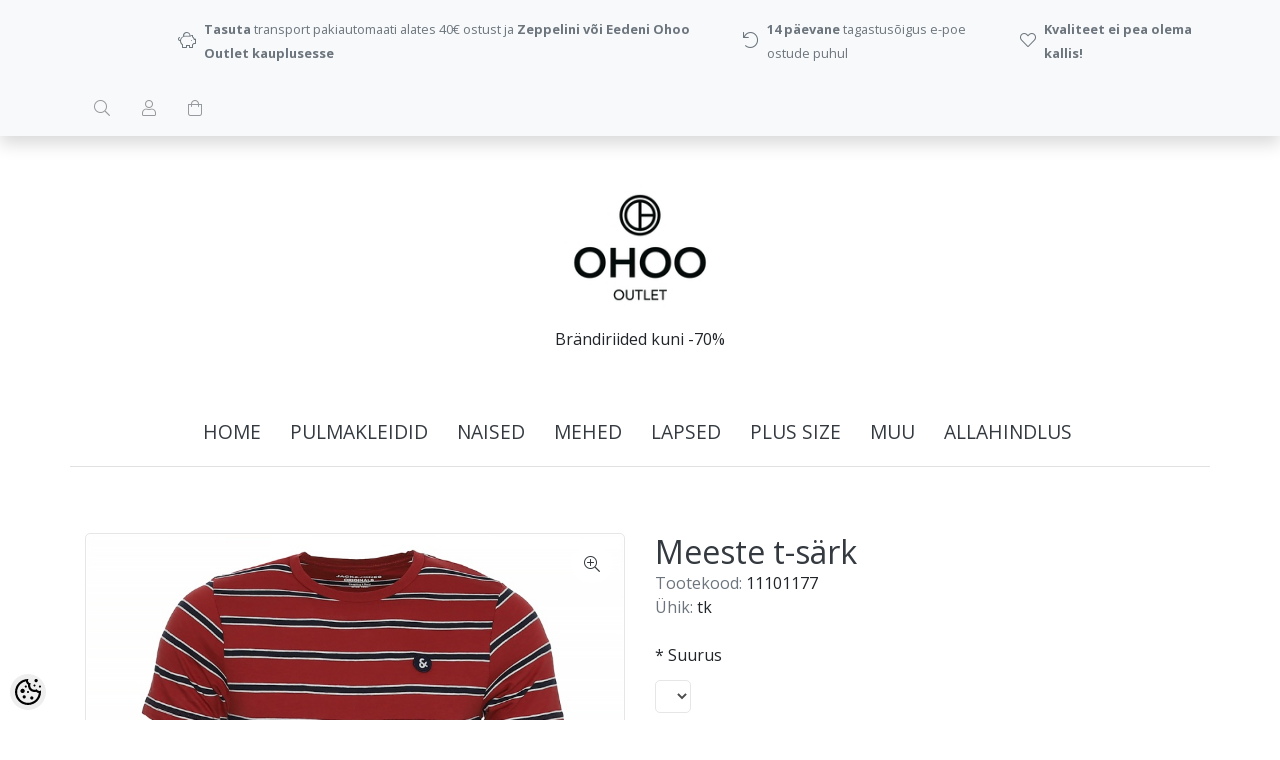

--- FILE ---
content_type: text/html; charset=UTF-8
request_url: https://www.ohoo.ee/et/a/meeste-t-sark-71
body_size: 19039
content:
<!-- START TEMPLATE: page/1column.tpl.php --><!DOCTYPE html>
<!--[if IE 7]>                  <html class="ie7 no-js"  dir="ltr" lang="et">     <![endif]-->
<!--[if lte IE 8]>              <html class="ie8 no-js"  dir="ltr" lang="et">    <![endif]-->
<!--[if (gte IE 9)|!(IE)]><!-->
<html class="not-ie no-js" dir="ltr" lang="et">
<!--<![endif]-->
<head>
	<!-- START TEMPLATE: page/common/head.tpl.php --><meta charset="utf-8">
<title>Meeste t-särk @ Ohoo Outlet</title>
<meta name="keywords" content="" />
<meta name="description" content="Meeste triibuline puuvillane t-särk Tootel on originaaletikett   Toote mõõdud: XS Üldpikkus: 68cm Ümbermõõt: 90cm   Hooldus:" />
<meta name="author" content="pood.ohoo.ee" />
<meta name="generator" content="ShopRoller.com" />

<meta property="og:type" content="website" />
<meta property="og:title" content="Meeste t-särk" />
<meta property="og:image" content="https://www.ohoo.ee/media/pood-ohoo-ee/.product-image/large/product/Mehed/Pluusid/30.Meeste%20T-s%C3%A4rk%2011101177XS.jpg" />
<meta property="og:url" content="https://www.ohoo.ee/et/a/meeste-t-sark-71" />
<meta property="og:site_name" content="pood.ohoo.ee" />
<meta property="og:description" content="Meeste triibuline puuvillane t-särk Tootel on originaaletikett   Toote mõõdud: XS Üldpikkus: 68cm Ümbermõõt: 90cm   Hooldus:" />

<base href="https://www.ohoo.ee/et/" />
<meta name="viewport" content="width=device-width, initial-scale=1.0" />


<link rel="stylesheet" href="//fonts.googleapis.com/css?family=Open+Sans:400,600,700,800" type="text/css">
<link rel="stylesheet" href="//fonts.googleapis.com/css?family=Raleway:100" type="text/css">

<link rel="stylesheet" href="https://www.ohoo.ee/skin/lucy/css/all-2922.css" type="text/css" />
<link rel="stylesheet" href="https://www.ohoo.ee/skin/lucy/css/theme-dark.css" type="text/css" />

<script type="text/javascript" src="https://www.ohoo.ee/skin/lucy/js/all-2922.js"></script>
<script type="text/javascript">var rtl = 0;</script>

<!-- Cleve Settings -->
<!--[if lt IE 9]> 
<script src="//html5shim.googlecode.com/svn/trunk/html5.js"></script> 
<![endif]-->
<!--[if IE 7]>
<link rel="stylesheet" type="text/css" href="https://www.ohoo.ee/skin/lucy/css/ie7.css" />
<![endif]-->

<style id="tk-theme-configurator-css" type="text/css">
</style>
<style id="tk-custom-css" type="text/css">
body.content-template-content-category .set-size, body.content-template-content-products_new .set-size,
body.content-template-content-products_onsale .set-size
{
    width: 1920px;
    margin: 0 auto;
    clear: both;
    max-width: 100%;
    box-sizing: border-box;
}

body.content-template-content-category .grid-9, body.content-template-content-products_new .grid-9,
body.content-template-content-products_onsale .grid-9
{
    width: 78%;
    padding: 0px 10px;
    box-sizing: border-box;
}

body.content-template-content-category .container, body.content-template-content-products_new .container,
body.content-template-content-products_onsale .container
{
    width: 1920px !important;
    max-width: 100%;
    box-sizing:border-box;
}
/* content-template-content-products_onsale */
body.content-template-content-category .footer-navigation.container, body.content-template-content-category .copyright.container, 
body.content-template-content-products_new .footer-navigation.container, body.content-template-content-products_new .copyright.container,
body.content-template-content-products_onsale .footer-navigation.container, body.content-template-content-products_onsale .copyright.container
{
    max-width: 100%;
    box-sizing: border-box;
    width: 1140px !important;
    margin: 0 auto;
    clear: both;
}


/* src-header-infobar-3 */
@media (min-width: 1200px)
{
	.src-header-infobar-3 ul:first-child {
		margin-left: 100px !important;
	}
	.src-header-infobar-3 ul:last-child {
		margin-right: 100px !important;
	}
}

/* product name smaller and bold */
.src-product-card-1 .name a {
	font-size: .9rem;
	font-weight: bold;
}

/* make prices yellow */
.price .price-current {
	background: #fde102;
	padding-left: .5rem;
	padding-right: .5rem;
}

/* classes used in content */
a.black-button {
}
table.shop-info {
}
table.shop-info > tbody > tr > td:nth-child(1) {
	width: 50%;
	vertical-align: top;
}
table.shop-info > tbody > tr > td:nth-child(2) {
	text-align: left;
	vertical-align: top;
}
table.shop-info > tbody > tr > td:nth-child(3) {
	text-align: right;
	vertical-align: top;
}
table.shop-info > tbody > tr > td:nth-child(3) table {
	margin-left: auto;
}

.store-one-wrapper-all {
    display: flex;
    align-content: flex-start;
    gap: 5px;
}

.store-information-wrapper {
    display: flex;
    flex-direction: column;
    font-size: 12px;
	margin: 2px 0px;
}

.store-information-wrapper .store-name-li,
.store-information-wrapper .store-name-li a{
    font-size: 16px;
    font-weight: normal;
    margin-bottom: -5px;
}

@media only screen and (max-width: 768px)
{
	table.shop-info > tbody > tr > td {
		display: block;
		margin-top: 1rem;
	}
	table.shop-info > tbody > tr > td:nth-child(1) {
		width: 100%;
	}
	table.shop-info > tbody > tr > td:nth-child(1) img {
		width: 100%;
	}
	table.shop-info > tbody > tr > td:nth-child(3) table {
		margin-left: 0;
	}
}

.grid-3.float-left {
    padding-left: 15px;
}

</style>

<script type="text/javascript">
if(!Roller) var Roller = {};
Roller.config = new Array();
Roller.config['base_url'] = 'https://www.ohoo.ee/et/';
Roller.config['base_path'] = '/';
Roller.config['cart/addtocart/after_action'] = '1';
Roller.config['skin_url'] = 'https://www.ohoo.ee/skin/lucy/';
Roller.config['translate-fill_required_fields'] = 'Palun täida kõik kohustuslikud väljad';
Roller.t = {"form_error_fill_required_fields":"Palun t\u00e4ida k\u00f5ik kohustuslikud v\u00e4ljad","cart_error_no_items_selected":"Vali tooted!"}
$(document).ready(function()
{
	$('.black-button').each(function()
	{
		$(this).addClass('btn').addClass('btn-primary').removeClass('black-button');
	}); 
	if($("#content_content > div.container.product-grid").length > 0 && $(window).width() > 960) {
		$(".navigation_container").get(0).scrollIntoView({behavior: "smooth", top: 0});
	}
});


</script>


<!-- START TEMPLATE: shared/google_analytics_tracking.tpl.php -->            <!-- Global Site Tag (gtag.js) - Google Analytics -->
        <script type="text/javascript">
            window.dataLayer = window.dataLayer || [];
            function gtag(){dataLayer.push(arguments);}
            gtag('consent', 'default', {
                'ad_user_data': 'denied',
                'ad_personalization': 'denied',
                'ad_storage': 'denied',
                'analytics_storage': 'denied',
                'wait_for_update': 500,
              });
            gtag('js', new Date());

            gtag('config', 'UA-178289273-1' );
        </script>
        <script type="text/javascript" async src="https://www.googletagmanager.com/gtag/js?id=UA-178289273-1"></script>
        <script>
        /*
         *   Called when consent changes. Assumes that consent object contains keys which
         *   directly correspond to Google consent types.
         */
        const googleUserConsentListener = function() {
            let consent = this.options;
            gtag('consent', 'update', {
                'ad_user_data': consent.marketing,
                'ad_personalization': consent.marketing,
                'ad_storage': consent.marketing,
                'analytics_storage': consent.analytics
            });
        };

        $('document').ready(function(){
            Roller.Events.on('onUserConsent', googleUserConsentListener);
        });
    </script>
    <!-- Global Site Tag (gtag.js) - Google Analytics Events -->
            <script type="text/javascript"">
                    gtag('event', 'view_item', {"currency":"EUR","value":10,"items":[{"item_id":"11101177","item_name":"Meeste t-särk","item_brand":"","price":10,"discount":0,"item_category":"502 Brändi mix"}]});
                </script>
    
    <!-- Global Site Tag (gtag.js) - Google Analytics Event listeners -->
	        <script type="text/javascript">
            let currency = "eur".toUpperCase();
            let shop = "";

            $(document).bind('sr:cart.changed', function(event, options) {
                let categories = [];
                //if product qty is positive then add
                if (!options || options.quantity_added_to_cart <= 0)
                {
                    //no track remove_from_cart
                    return;
                }

                //take product first category path(taxonomy)
                if (options.product_categories.length > 0)
                {
                    let category_parts = options.product_categories[0].split(" > ")
                    if (category_parts.length > 0) {
                        categories = categories.concat(category_parts);
                    }
                }
                gtag('event', 'add_to_cart', {
                    currency: currency,
                    value: options.product_price * options.quantity_added_to_cart,
                    items: [
                        {
                            item_id: options.product_sku,
                            item_name: options.product_title,
                            affiliation: shop,
                            item_brand: options.product_brand,
                            item_category: categories[0],
                            item_category2: categories[1],
                            item_category3: categories[2],
                            item_category4: categories[3],
                            item_category5: categories[4],
                            price: options.product_price,
                            quantity: options.quantity_added_to_cart
                        }
                    ]
                })
            })
        </script>
	<!-- END TEMPLATE: shared/google_analytics_tracking.tpl.php -->

<!-- END TEMPLATE: page/common/head.tpl.php --></head>

<body class="browser-chrome browser-chrome-131.0.0.0 tk-language-et_EE page-template-page-1column content-template-content-product tk-product-page">

<div id="fb-root"></div>
<script type="text/plain" data-category="analytics" async defer crossorigin="anonymous" src="https://connect.facebook.net/et_EE/sdk.js#xfbml=1&version=v11.0&appId=386731248061277&autoLogAppEvents=1"></script>
<!-- START TEMPLATE: shared/site_segments.tpl.php --><!-- END TEMPLATE: shared/site_segments.tpl.php --><!-- START TEMPLATE: page/common/after_body_start.tpl.php --><!-- END TEMPLATE: page/common/after_body_start.tpl.php --><!-- START TEMPLATE: shared/body_start.tpl.php --><!-- END TEMPLATE: shared/body_start.tpl.php -->
<div id="notification"></div>

<header>
<!-- START TEMPLATE: page/common/header.tpl.php --><section class="srs-header-6" data-sra-edit-section="{&quot;id&quot;:&quot;srs-header-6&quot;,&quot;title&quot;:&quot;Header&quot;,&quot;data_fields&quot;:[{&quot;id&quot;:&quot;feature_1_icon&quot;,&quot;type&quot;:&quot;fa_icon&quot;,&quot;title&quot;:&quot;Ikoon 1&quot;,&quot;default&quot;:&quot;fal fa-piggy-bank&quot;},{&quot;id&quot;:&quot;feature_1_title&quot;,&quot;type&quot;:&quot;text&quot;,&quot;title&quot;:&quot;Tekst 1&quot;,&quot;default&quot;:&quot;&lt;b&gt;Tasuta&lt;\/b&gt; transport alates &lt;b&gt;40 eurost&lt;\/b&gt;&quot;},{&quot;id&quot;:&quot;feature_2_icon&quot;,&quot;type&quot;:&quot;fa_icon&quot;,&quot;title&quot;:&quot;Ikoon 2&quot;,&quot;default&quot;:&quot;fal fa-undo&quot;},{&quot;id&quot;:&quot;feature_2_title&quot;,&quot;type&quot;:&quot;text&quot;,&quot;title&quot;:&quot;Tekst 2&quot;,&quot;default&quot;:&quot;&lt;b&gt;14 p\u00e4evane&lt;\/b&gt; tagastus\u00f5igus&quot;},{&quot;id&quot;:&quot;feature_3_icon&quot;,&quot;type&quot;:&quot;fa_icon&quot;,&quot;title&quot;:&quot;Ikoon 3&quot;,&quot;default&quot;:&quot;fal fa-heart&quot;},{&quot;id&quot;:&quot;feature_3_title&quot;,&quot;type&quot;:&quot;text&quot;,&quot;title&quot;:&quot;Tekst 3&quot;,&quot;default&quot;:&quot;&lt;b&gt;Kvaliteet ei pea olema kallis!&lt;\/b&gt;&quot;},{&quot;id&quot;:&quot;languages&quot;,&quot;type&quot;:&quot;boolean&quot;,&quot;title&quot;:&quot;Kuva keelte valikut kui on rohkem kui 1 keel&quot;,&quot;default&quot;:1}],&quot;data&quot;:{&quot;feature_1_icon&quot;:&quot;fal fa-piggy-bank&quot;,&quot;feature_1_title&quot;:&quot;&lt;b&gt;Tasuta&lt;\/b&gt; transport pakiautomaati alates 40\u20ac ostust ja &lt;b&gt;Zeppelini v\u00f5i Eedeni Ohoo Outlet kauplusesse&lt;\/b&gt;&quot;,&quot;feature_2_icon&quot;:&quot;fal fa-undo&quot;,&quot;feature_2_title&quot;:&quot;&lt;b&gt;14 p\u00e4evane&lt;\/b&gt; tagastus\u00f5igus e-poe ostude puhul&quot;,&quot;feature_3_icon&quot;:&quot;fal fa-heart&quot;,&quot;feature_3_title&quot;:&quot;&lt;b&gt;Kvaliteet ei pea olema kallis!&lt;\/b&gt;&quot;,&quot;languages&quot;:&quot;1&quot;},&quot;status&quot;:&quot;published&quot;,&quot;is_visible&quot;:true}">

	<!-- Infobar -->
	<div class="src-header-infobar-3 bg-light shadow">
		<div class="container">

			<div class="row justify-content-around justify-content-lg-between">
				<ul class="d-none d-sm-flex list-unstyled m-0">
					<li class="px-2 py-3">
						<div class="src-feature-hor-2 media align-items-center ">
							<i class="fal fa-piggy-bank text-muted mr-2"></i>
							<div class="media-body">
								<span class="text-small text-muted"><b>Tasuta</b> transport pakiautomaati alates 40€ ostust ja <b>Zeppelini või Eedeni Ohoo Outlet kauplusesse</b></span>
							</div>
						</div>
					</li>
					<li class="px-2 py-3">
						<div class="src-feature-hor-2 media align-items-center ">
							<i class="fal fa-undo text-muted mr-2"></i>
							<div class="media-body">
								<span class="text-small text-muted"><b>14 päevane</b> tagastusõigus e-poe ostude puhul</span>
							</div>
						</div>
					</li>
					<li class="px-2 py-3">
						<div class="src-feature-hor-2 media align-items-center ">
							<i class="fal fa-heart text-muted mr-2"></i>
							<div class="media-body">
								<span class="text-small text-muted"><b>Kvaliteet ei pea olema kallis!</b></span>
							</div>
						</div>
					</li>
				</ul>
				<ul class="d-flex justify-content-end list-unstyled m-0">

																											
										<li class="px-2 py-3">
						<div class="src-header-search-icon-3">
							<a class="ml-3 text-decoration-none" href="#">
								<i class="fal fa-search opacity-50 text-dark"></i>
							</a>
						</div>
						<script src="https://www.ohoo.ee/skin/lucy/../base2/jquery.srcSearchAutocomplete2.js"></script>
						<script>

							$(document).ready(function($)
							{
								$('.src-header-search-icon-3').srcSearchAutocomplete2({
									'search_form_url': "https://www.ohoo.ee/et/search",
									'search_url': "https://www.ohoo.ee/et/search/autocomplete2.json",
									'search_placeholder_text': "Otsi tooteid koodi või nime järgi...",
									'no_results_text': "Ei leidnud sobivaid tulemusi. Proovi otsida üldisema märksõna järgi."
								});
							});

						</script>
					</li>

										
																<li class="px-2 py-3">
							<div class="src-header-account-icon-3 sr-empty">
								<a class="ml-3 text-decoration-none" href="https://www.ohoo.ee/et/account">
									<i class="fal fa-user opacity-50 text-dark"></i>
									<i class="fas fa-user opacity-50 text-dark"></i>
								</a>
							</div>
						</li>
					
																<li class="px-2 py-3">
							<div class="src-header-cart-icon-3 sr-empty">
								<a class="ml-3 text-decoration-none" href="https://www.ohoo.ee/et/cart">
									<i class="fal fa-shopping-bag opacity-50 text-dark"></i>
									<i class="fas fa-shopping-bag opacity-50 text-dark"></i>
								</a>
							</div>
						</li>
					
				</ul>
			</div>

		</div>
	</div>

	<!-- Logobar -->
	<div class="src-header-logobar-4 py-5">
		<div class="container text-center">

			<!-- Logo -->
			<a class="sr-logo" href="https://www.ohoo.ee/et/">
									<img src="https://www.ohoo.ee/media/pood-ohoo-ee/general/Ohoo_must_logo_RGB.jpg" alt="Ohoo Outlet">
							</a>

			<!-- Slogan -->
			<div class="sr-slogan mt-3">Brändiriided kuni -70%</div>

		</div>
	</div>

</section>

<section class="container">
	<div class="row">

		<!-- Navigation -->
		<div class="navigation_container">
			<div class="clearfix">

								
										<!-- START TEMPLATE: widget/header/categories_menu.tpl.php -->
<nav>
	<ul>
	
						<li><a href="https://www.ohoo.ee/et/" class="home">home</a></li>
			
											
			<li class="tk-category-428 tk-category-pulmakleidid-1 ">
				<a href="https://www.ohoo.ee/et/c/pulmakleidid-1">PULMAKLEIDID</a>
				<!-- START TEMPLATE: widget/header/categories_menu/submenu.tpl.php -->
<div class="sub-menu column-1" style="display: none;">
	<div class="arrow-categories"></div>
	<ul>
	
									
			<li class="tk-category-389 tk-category-pruutkleidid ">
				<a href="https://www.ohoo.ee/et/c/pruutkleidid">Pruutkleidid</a>
				<!-- START TEMPLATE: widget/header/categories_menu/submenu.tpl.php -->
<!-- END TEMPLATE: widget/header/categories_menu/submenu.tpl.php -->			</li>
	
									
			<li class="tk-category-429 tk-category-lilleneiu-kleidid-1 ">
				<a href="https://www.ohoo.ee/et/c/lilleneiu-kleidid-1">Lilleneiu kleidid</a>
				<!-- START TEMPLATE: widget/header/categories_menu/submenu.tpl.php -->
<!-- END TEMPLATE: widget/header/categories_menu/submenu.tpl.php -->			</li>
	
			
	</ul>
</div>
<!-- END TEMPLATE: widget/header/categories_menu/submenu.tpl.php -->			</li>
	
									
			<li class="tk-category-6 tk-category-naised ">
				<a href="https://www.ohoo.ee/et/c/naised">NAISED</a>
				<!-- START TEMPLATE: widget/header/categories_menu/submenu.tpl.php -->
<div class="sub-menu column-1" style="display: none;">
	<div class="arrow-categories"></div>
	<ul>
	
									
			<li class="tk-category-295 tk-category-linased-roivad ">
				<a href="https://www.ohoo.ee/et/c/linased-roivad">Linased rõivad</a>
				<!-- START TEMPLATE: widget/header/categories_menu/submenu.tpl.php -->
<div class="sub-menu " style="display: none;">
	<div class="arrow-categories"></div>
	<ul>
	
									
			<li class="tk-category-360 tk-category-linased-kleidid ">
				<a href="https://www.ohoo.ee/et/c/linased-kleidid">Linased kleidid</a>
				<!-- START TEMPLATE: widget/header/categories_menu/submenu.tpl.php -->
<!-- END TEMPLATE: widget/header/categories_menu/submenu.tpl.php -->			</li>
	
									
			<li class="tk-category-359 tk-category-https-www.ohoo.ee-et-c-linased-pluusid ">
				<a href="https://www.ohoo.ee/et/c/https-www.ohoo.ee-et-c-linased-pluusid">Linased pluusid</a>
				<!-- START TEMPLATE: widget/header/categories_menu/submenu.tpl.php -->
<!-- END TEMPLATE: widget/header/categories_menu/submenu.tpl.php -->			</li>
	
									
			<li class="tk-category-361 tk-category-https-www.ohoo.ee-et-c-linased-seelikud ">
				<a href="https://www.ohoo.ee/et/c/https-www.ohoo.ee-et-c-linased-seelikud">Linased seelikud</a>
				<!-- START TEMPLATE: widget/header/categories_menu/submenu.tpl.php -->
<!-- END TEMPLATE: widget/header/categories_menu/submenu.tpl.php -->			</li>
	
									
			<li class="tk-category-362 tk-category-https-www.ohoo.ee-et-c-linased-puksid ">
				<a href="https://www.ohoo.ee/et/c/https-www.ohoo.ee-et-c-linased-puksid">Linased püksid</a>
				<!-- START TEMPLATE: widget/header/categories_menu/submenu.tpl.php -->
<!-- END TEMPLATE: widget/header/categories_menu/submenu.tpl.php -->			</li>
	
			
	</ul>
</div>
<!-- END TEMPLATE: widget/header/categories_menu/submenu.tpl.php -->			</li>
	
									
			<li class="tk-category-10 tk-category-https-www.ohoo.ee-et-c-kleidid-tuunikad-seelikud-kostuumid ">
				<a href="https://www.ohoo.ee/et/c/https-www.ohoo.ee-et-c-kleidid-tuunikad-seelikud-kostuumid">Kleidid ja tuunikad</a>
				<!-- START TEMPLATE: widget/header/categories_menu/submenu.tpl.php -->
<!-- END TEMPLATE: widget/header/categories_menu/submenu.tpl.php -->			</li>
	
									
			<li class="tk-category-296 tk-category-seelikud ">
				<a href="https://www.ohoo.ee/et/c/seelikud">Seelikud</a>
				<!-- START TEMPLATE: widget/header/categories_menu/submenu.tpl.php -->
<!-- END TEMPLATE: widget/header/categories_menu/submenu.tpl.php -->			</li>
	
									
			<li class="tk-category-297 tk-category-jumpsuitid-ja-kostuumid ">
				<a href="https://www.ohoo.ee/et/c/jumpsuitid-ja-kostuumid">Jumpsuitid ja kostüümid</a>
				<!-- START TEMPLATE: widget/header/categories_menu/submenu.tpl.php -->
<!-- END TEMPLATE: widget/header/categories_menu/submenu.tpl.php -->			</li>
	
									
			<li class="tk-category-12 tk-category-t-sargid-ja-pluusid-5 ">
				<a href="https://www.ohoo.ee/et/c/t-sargid-ja-pluusid-5">T-särgid ja pluusid</a>
				<!-- START TEMPLATE: widget/header/categories_menu/submenu.tpl.php -->
<div class="sub-menu " style="display: none;">
	<div class="arrow-categories"></div>
	<ul>
	
									
			<li class="tk-category-13 tk-category-https-www.ohoo.ee-et-c-t-sargid-ja-topid ">
				<a href="https://www.ohoo.ee/et/c/https-www.ohoo.ee-et-c-t-sargid-ja-topid">T-särgid ja topid</a>
				<!-- START TEMPLATE: widget/header/categories_menu/submenu.tpl.php -->
<!-- END TEMPLATE: widget/header/categories_menu/submenu.tpl.php -->			</li>
	
									
			<li class="tk-category-14 tk-category-https-www.ohoo.ee-et-c-pluusid ">
				<a href="https://www.ohoo.ee/et/c/https-www.ohoo.ee-et-c-pluusid">Pluusid</a>
				<!-- START TEMPLATE: widget/header/categories_menu/submenu.tpl.php -->
<!-- END TEMPLATE: widget/header/categories_menu/submenu.tpl.php -->			</li>
	
			
	</ul>
</div>
<!-- END TEMPLATE: widget/header/categories_menu/submenu.tpl.php -->			</li>
	
									
			<li class="tk-category-11 tk-category-https-www.ohoo.ee-et-c-kudumid-ja-pusad ">
				<a href="https://www.ohoo.ee/et/c/https-www.ohoo.ee-et-c-kudumid-ja-pusad">Kudumid </a>
				<!-- START TEMPLATE: widget/header/categories_menu/submenu.tpl.php -->
<!-- END TEMPLATE: widget/header/categories_menu/submenu.tpl.php -->			</li>
	
									
			<li class="tk-category-298 tk-category-pusad-ja-fliisid ">
				<a href="https://www.ohoo.ee/et/c/pusad-ja-fliisid">Pusad ja fliisid</a>
				<!-- START TEMPLATE: widget/header/categories_menu/submenu.tpl.php -->
<!-- END TEMPLATE: widget/header/categories_menu/submenu.tpl.php -->			</li>
	
									
			<li class="tk-category-15 tk-category-puksid ">
				<a href="https://www.ohoo.ee/et/c/puksid">Püksid</a>
				<!-- START TEMPLATE: widget/header/categories_menu/submenu.tpl.php -->
<div class="sub-menu " style="display: none;">
	<div class="arrow-categories"></div>
	<ul>
	
									
			<li class="tk-category-16 tk-category-https-www.ohoo.ee-et-c-teksapuksid ">
				<a href="https://www.ohoo.ee/et/c/https-www.ohoo.ee-et-c-teksapuksid">Teksapüksid</a>
				<!-- START TEMPLATE: widget/header/categories_menu/submenu.tpl.php -->
<!-- END TEMPLATE: widget/header/categories_menu/submenu.tpl.php -->			</li>
	
									
			<li class="tk-category-17 tk-category-https-www.ohoo.ee-et-c-luhikesed-puksid ">
				<a href="https://www.ohoo.ee/et/c/https-www.ohoo.ee-et-c-luhikesed-puksid">Lühikesed püksid</a>
				<!-- START TEMPLATE: widget/header/categories_menu/submenu.tpl.php -->
<!-- END TEMPLATE: widget/header/categories_menu/submenu.tpl.php -->			</li>
	
									
			<li class="tk-category-18 tk-category-https-www.ohoo.ee-et-c-muud-puksid-1 ">
				<a href="https://www.ohoo.ee/et/c/https-www.ohoo.ee-et-c-muud-puksid-1">Muud püksid</a>
				<!-- START TEMPLATE: widget/header/categories_menu/submenu.tpl.php -->
<!-- END TEMPLATE: widget/header/categories_menu/submenu.tpl.php -->			</li>
	
									
			<li class="tk-category-356 tk-category-suusapuksid-1 ">
				<a href="https://www.ohoo.ee/et/c/suusapuksid-1">Suusapüksid</a>
				<!-- START TEMPLATE: widget/header/categories_menu/submenu.tpl.php -->
<!-- END TEMPLATE: widget/header/categories_menu/submenu.tpl.php -->			</li>
	
			
	</ul>
</div>
<!-- END TEMPLATE: widget/header/categories_menu/submenu.tpl.php -->			</li>
	
									
			<li class="tk-category-19 tk-category-pesu-ja-ujumisriided ">
				<a href="https://www.ohoo.ee/et/c/pesu-ja-ujumisriided">Pesu ja ujumisriided</a>
				<!-- START TEMPLATE: widget/header/categories_menu/submenu.tpl.php -->
<div class="sub-menu " style="display: none;">
	<div class="arrow-categories"></div>
	<ul>
	
									
			<li class="tk-category-20 tk-category-rinnahoidjad ">
				<a href="https://www.ohoo.ee/et/c/rinnahoidjad">Rinnahoidjad</a>
				<!-- START TEMPLATE: widget/header/categories_menu/submenu.tpl.php -->
<!-- END TEMPLATE: widget/header/categories_menu/submenu.tpl.php -->			</li>
	
									
			<li class="tk-category-21 tk-category-aluspuksid ">
				<a href="https://www.ohoo.ee/et/c/aluspuksid">Aluspüksid</a>
				<!-- START TEMPLATE: widget/header/categories_menu/submenu.tpl.php -->
<!-- END TEMPLATE: widget/header/categories_menu/submenu.tpl.php -->			</li>
	
									
			<li class="tk-category-22 tk-category-sargid-bodid-ja-korsetid ">
				<a href="https://www.ohoo.ee/et/c/sargid-bodid-ja-korsetid">Särgid, bodid ja korsetid</a>
				<!-- START TEMPLATE: widget/header/categories_menu/submenu.tpl.php -->
<!-- END TEMPLATE: widget/header/categories_menu/submenu.tpl.php -->			</li>
	
									
			<li class="tk-category-349 tk-category-komplektid-2 ">
				<a href="https://www.ohoo.ee/et/c/komplektid-2">Komplektid</a>
				<!-- START TEMPLATE: widget/header/categories_menu/submenu.tpl.php -->
<!-- END TEMPLATE: widget/header/categories_menu/submenu.tpl.php -->			</li>
	
									
			<li class="tk-category-23 tk-category-paevitusriided-ja-trikood ">
				<a href="https://www.ohoo.ee/et/c/paevitusriided-ja-trikood">Päevitusriided ja trikood</a>
				<!-- START TEMPLATE: widget/header/categories_menu/submenu.tpl.php -->
<!-- END TEMPLATE: widget/header/categories_menu/submenu.tpl.php -->			</li>
	
			
	</ul>
</div>
<!-- END TEMPLATE: widget/header/categories_menu/submenu.tpl.php -->			</li>
	
									
			<li class="tk-category-7 tk-category-uleroivad ">
				<a href="https://www.ohoo.ee/et/c/uleroivad">Ülerõivad</a>
				<!-- START TEMPLATE: widget/header/categories_menu/submenu.tpl.php -->
<div class="sub-menu " style="display: none;">
	<div class="arrow-categories"></div>
	<ul>
	
									
			<li class="tk-category-9 tk-category-https-www.ohoo.ee-et-c-kevad-sugisjoped-ja-mantlid-pintsakud ">
				<a href="https://www.ohoo.ee/et/c/https-www.ohoo.ee-et-c-kevad-sugisjoped-ja-mantlid-pintsakud">Kevad-sügisjoped ja -mantlid</a>
				<!-- START TEMPLATE: widget/header/categories_menu/submenu.tpl.php -->
<!-- END TEMPLATE: widget/header/categories_menu/submenu.tpl.php -->			</li>
	
									
			<li class="tk-category-299 tk-category-tagid-jakid-ja-vestid ">
				<a href="https://www.ohoo.ee/et/c/tagid-jakid-ja-vestid">Tagid, jakid ja vestid</a>
				<!-- START TEMPLATE: widget/header/categories_menu/submenu.tpl.php -->
<!-- END TEMPLATE: widget/header/categories_menu/submenu.tpl.php -->			</li>
	
									
			<li class="tk-category-344 tk-category-vihmariided ">
				<a href="https://www.ohoo.ee/et/c/vihmariided">Vihmariided</a>
				<!-- START TEMPLATE: widget/header/categories_menu/submenu.tpl.php -->
<!-- END TEMPLATE: widget/header/categories_menu/submenu.tpl.php -->			</li>
	
									
			<li class="tk-category-8 tk-category-https-www.ohoo.ee-et-c-talvejoped-ja-mantlid ">
				<a href="https://www.ohoo.ee/et/c/https-www.ohoo.ee-et-c-talvejoped-ja-mantlid">Talvejoped ja -mantlid</a>
				<!-- START TEMPLATE: widget/header/categories_menu/submenu.tpl.php -->
<!-- END TEMPLATE: widget/header/categories_menu/submenu.tpl.php -->			</li>
	
									
			<li class="tk-category-358 tk-category-suusapuksid-3 ">
				<a href="https://www.ohoo.ee/et/c/suusapuksid-3">Suusapüksid</a>
				<!-- START TEMPLATE: widget/header/categories_menu/submenu.tpl.php -->
<!-- END TEMPLATE: widget/header/categories_menu/submenu.tpl.php -->			</li>
	
			
	</ul>
</div>
<!-- END TEMPLATE: widget/header/categories_menu/submenu.tpl.php -->			</li>
	
									
			<li class="tk-category-28 tk-category-jalanoud ">
				<a href="https://www.ohoo.ee/et/c/jalanoud">Jalanõud</a>
				<!-- START TEMPLATE: widget/header/categories_menu/submenu.tpl.php -->
<div class="sub-menu " style="display: none;">
	<div class="arrow-categories"></div>
	<ul>
	
									
			<li class="tk-category-30 tk-category-kingad ">
				<a href="https://www.ohoo.ee/et/c/kingad">Kingad</a>
				<!-- START TEMPLATE: widget/header/categories_menu/submenu.tpl.php -->
<div class="sub-menu " style="display: none;">
	<div class="arrow-categories"></div>
	<ul>
	
									
			<li class="tk-category-292 tk-category-37-3 ">
				<a href="https://www.ohoo.ee/et/c/37-3">37</a>
				<!-- START TEMPLATE: widget/header/categories_menu/submenu.tpl.php -->
<!-- END TEMPLATE: widget/header/categories_menu/submenu.tpl.php -->			</li>
	
									
			<li class="tk-category-352 tk-category-37-5 ">
				<a href="https://www.ohoo.ee/et/c/37-5">37,5</a>
				<!-- START TEMPLATE: widget/header/categories_menu/submenu.tpl.php -->
<!-- END TEMPLATE: widget/header/categories_menu/submenu.tpl.php -->			</li>
	
									
			<li class="tk-category-291 tk-category-38-1 ">
				<a href="https://www.ohoo.ee/et/c/38-1">38</a>
				<!-- START TEMPLATE: widget/header/categories_menu/submenu.tpl.php -->
<!-- END TEMPLATE: widget/header/categories_menu/submenu.tpl.php -->			</li>
	
									
			<li class="tk-category-353 tk-category-38-5 ">
				<a href="https://www.ohoo.ee/et/c/38-5">38,5</a>
				<!-- START TEMPLATE: widget/header/categories_menu/submenu.tpl.php -->
<!-- END TEMPLATE: widget/header/categories_menu/submenu.tpl.php -->			</li>
	
									
			<li class="tk-category-293 tk-category-39-1 ">
				<a href="https://www.ohoo.ee/et/c/39-1">39</a>
				<!-- START TEMPLATE: widget/header/categories_menu/submenu.tpl.php -->
<!-- END TEMPLATE: widget/header/categories_menu/submenu.tpl.php -->			</li>
	
									
			<li class="tk-category-350 tk-category-40 ">
				<a href="https://www.ohoo.ee/et/c/40">40</a>
				<!-- START TEMPLATE: widget/header/categories_menu/submenu.tpl.php -->
<!-- END TEMPLATE: widget/header/categories_menu/submenu.tpl.php -->			</li>
	
									
			<li class="tk-category-294 tk-category-42-1 ">
				<a href="https://www.ohoo.ee/et/c/42-1">42</a>
				<!-- START TEMPLATE: widget/header/categories_menu/submenu.tpl.php -->
<!-- END TEMPLATE: widget/header/categories_menu/submenu.tpl.php -->			</li>
	
			
	</ul>
</div>
<!-- END TEMPLATE: widget/header/categories_menu/submenu.tpl.php -->			</li>
	
									
			<li class="tk-category-31 tk-category-spordijalatsid ">
				<a href="https://www.ohoo.ee/et/c/spordijalatsid">Spordijalatsid</a>
				<!-- START TEMPLATE: widget/header/categories_menu/submenu.tpl.php -->
<div class="sub-menu " style="display: none;">
	<div class="arrow-categories"></div>
	<ul>
	
									
			<li class="tk-category-267 tk-category-36 ">
				<a href="https://www.ohoo.ee/et/c/36">36</a>
				<!-- START TEMPLATE: widget/header/categories_menu/submenu.tpl.php -->
<!-- END TEMPLATE: widget/header/categories_menu/submenu.tpl.php -->			</li>
	
									
			<li class="tk-category-268 tk-category-37 ">
				<a href="https://www.ohoo.ee/et/c/37">37</a>
				<!-- START TEMPLATE: widget/header/categories_menu/submenu.tpl.php -->
<!-- END TEMPLATE: widget/header/categories_menu/submenu.tpl.php -->			</li>
	
									
			<li class="tk-category-269 tk-category-38 ">
				<a href="https://www.ohoo.ee/et/c/38">38</a>
				<!-- START TEMPLATE: widget/header/categories_menu/submenu.tpl.php -->
<!-- END TEMPLATE: widget/header/categories_menu/submenu.tpl.php -->			</li>
	
									
			<li class="tk-category-270 tk-category-39 ">
				<a href="https://www.ohoo.ee/et/c/39">39</a>
				<!-- START TEMPLATE: widget/header/categories_menu/submenu.tpl.php -->
<!-- END TEMPLATE: widget/header/categories_menu/submenu.tpl.php -->			</li>
	
									
			<li class="tk-category-279 tk-category-43-2 ">
				<a href="https://www.ohoo.ee/et/c/43-2">43</a>
				<!-- START TEMPLATE: widget/header/categories_menu/submenu.tpl.php -->
<!-- END TEMPLATE: widget/header/categories_menu/submenu.tpl.php -->			</li>
	
									
			<li class="tk-category-280 tk-category-44-1 ">
				<a href="https://www.ohoo.ee/et/c/44-1">44</a>
				<!-- START TEMPLATE: widget/header/categories_menu/submenu.tpl.php -->
<!-- END TEMPLATE: widget/header/categories_menu/submenu.tpl.php -->			</li>
	
			
	</ul>
</div>
<!-- END TEMPLATE: widget/header/categories_menu/submenu.tpl.php -->			</li>
	
									
			<li class="tk-category-283 tk-category-saapad ">
				<a href="https://www.ohoo.ee/et/c/saapad">Saapad</a>
				<!-- START TEMPLATE: widget/header/categories_menu/submenu.tpl.php -->
<div class="sub-menu " style="display: none;">
	<div class="arrow-categories"></div>
	<ul>
	
									
			<li class="tk-category-284 tk-category-37-1 ">
				<a href="https://www.ohoo.ee/et/c/37-1">37</a>
				<!-- START TEMPLATE: widget/header/categories_menu/submenu.tpl.php -->
<!-- END TEMPLATE: widget/header/categories_menu/submenu.tpl.php -->			</li>
	
			
	</ul>
</div>
<!-- END TEMPLATE: widget/header/categories_menu/submenu.tpl.php -->			</li>
	
									
			<li class="tk-category-289 tk-category-vabaajajalatsid ">
				<a href="https://www.ohoo.ee/et/c/vabaajajalatsid">Vabaajajalatsid</a>
				<!-- START TEMPLATE: widget/header/categories_menu/submenu.tpl.php -->
<!-- END TEMPLATE: widget/header/categories_menu/submenu.tpl.php -->			</li>
	
			
	</ul>
</div>
<!-- END TEMPLATE: widget/header/categories_menu/submenu.tpl.php -->			</li>
	
									
			<li class="tk-category-24 tk-category-aksessuaarid ">
				<a href="https://www.ohoo.ee/et/c/aksessuaarid">Aksessuaarid</a>
				<!-- START TEMPLATE: widget/header/categories_menu/submenu.tpl.php -->
<div class="sub-menu " style="display: none;">
	<div class="arrow-categories"></div>
	<ul>
	
									
			<li class="tk-category-27 tk-category-kellad ">
				<a href="https://www.ohoo.ee/et/c/kellad">Kellad</a>
				<!-- START TEMPLATE: widget/header/categories_menu/submenu.tpl.php -->
<!-- END TEMPLATE: widget/header/categories_menu/submenu.tpl.php -->			</li>
	
									
			<li class="tk-category-25 tk-category-https-www.ohoo.ee-et-c-kotid ">
				<a href="https://www.ohoo.ee/et/c/https-www.ohoo.ee-et-c-kotid">Kotid</a>
				<!-- START TEMPLATE: widget/header/categories_menu/submenu.tpl.php -->
<!-- END TEMPLATE: widget/header/categories_menu/submenu.tpl.php -->			</li>
	
									
			<li class="tk-category-26 tk-category-https-www.ohoo.ee-et-c-sallid ">
				<a href="https://www.ohoo.ee/et/c/https-www.ohoo.ee-et-c-sallid">Sallid</a>
				<!-- START TEMPLATE: widget/header/categories_menu/submenu.tpl.php -->
<!-- END TEMPLATE: widget/header/categories_menu/submenu.tpl.php -->			</li>
	
									
			<li class="tk-category-351 tk-category-kindad-1 ">
				<a href="https://www.ohoo.ee/et/c/kindad-1">Kindad</a>
				<!-- START TEMPLATE: widget/header/categories_menu/submenu.tpl.php -->
<!-- END TEMPLATE: widget/header/categories_menu/submenu.tpl.php -->			</li>
	
									
			<li class="tk-category-363 tk-category-mutsid ">
				<a href="https://www.ohoo.ee/et/c/mutsid">Mütsid</a>
				<!-- START TEMPLATE: widget/header/categories_menu/submenu.tpl.php -->
<!-- END TEMPLATE: widget/header/categories_menu/submenu.tpl.php -->			</li>
	
									
			<li class="tk-category-271 tk-category-https-www.ohoo.ee-et-c-sokid-1 ">
				<a href="https://www.ohoo.ee/et/c/https-www.ohoo.ee-et-c-sokid-1">Sokid</a>
				<!-- START TEMPLATE: widget/header/categories_menu/submenu.tpl.php -->
<div class="sub-menu " style="display: none;">
	<div class="arrow-categories"></div>
	<ul>
	
									
			<li class="tk-category-275 tk-category-35-38 ">
				<a href="https://www.ohoo.ee/et/c/35-38">35-38</a>
				<!-- START TEMPLATE: widget/header/categories_menu/submenu.tpl.php -->
<!-- END TEMPLATE: widget/header/categories_menu/submenu.tpl.php -->			</li>
	
									
			<li class="tk-category-278 tk-category-36-39 ">
				<a href="https://www.ohoo.ee/et/c/36-39">36-39</a>
				<!-- START TEMPLATE: widget/header/categories_menu/submenu.tpl.php -->
<!-- END TEMPLATE: widget/header/categories_menu/submenu.tpl.php -->			</li>
	
									
			<li class="tk-category-276 tk-category-39-42-1 ">
				<a href="https://www.ohoo.ee/et/c/39-42-1">39-42</a>
				<!-- START TEMPLATE: widget/header/categories_menu/submenu.tpl.php -->
<!-- END TEMPLATE: widget/header/categories_menu/submenu.tpl.php -->			</li>
	
			
	</ul>
</div>
<!-- END TEMPLATE: widget/header/categories_menu/submenu.tpl.php -->			</li>
	
									
			<li class="tk-category-420 tk-category-soojendusvood ">
				<a href="https://www.ohoo.ee/et/c/soojendusvood">Soojendusvööd</a>
				<!-- START TEMPLATE: widget/header/categories_menu/submenu.tpl.php -->
<!-- END TEMPLATE: widget/header/categories_menu/submenu.tpl.php -->			</li>
	
									
			<li class="tk-category-424 tk-category-muu-3 ">
				<a href="https://www.ohoo.ee/et/c/muu-3">Muu</a>
				<!-- START TEMPLATE: widget/header/categories_menu/submenu.tpl.php -->
<!-- END TEMPLATE: widget/header/categories_menu/submenu.tpl.php -->			</li>
	
			
	</ul>
</div>
<!-- END TEMPLATE: widget/header/categories_menu/submenu.tpl.php -->			</li>
	
									
			<li class="tk-category-313 tk-category-rasedate-riided ">
				<a href="https://www.ohoo.ee/et/c/rasedate-riided">Rasedate riided</a>
				<!-- START TEMPLATE: widget/header/categories_menu/submenu.tpl.php -->
<div class="sub-menu " style="display: none;">
	<div class="arrow-categories"></div>
	<ul>
	
									
			<li class="tk-category-315 tk-category-uleroivad-4 ">
				<a href="https://www.ohoo.ee/et/c/uleroivad-4">Ülerõivad</a>
				<!-- START TEMPLATE: widget/header/categories_menu/submenu.tpl.php -->
<!-- END TEMPLATE: widget/header/categories_menu/submenu.tpl.php -->			</li>
	
									
			<li class="tk-category-314 tk-category-kudumid-ja-pusad-7 ">
				<a href="https://www.ohoo.ee/et/c/kudumid-ja-pusad-7">Kudumid ja pusad</a>
				<!-- START TEMPLATE: widget/header/categories_menu/submenu.tpl.php -->
<!-- END TEMPLATE: widget/header/categories_menu/submenu.tpl.php -->			</li>
	
									
			<li class="tk-category-339 tk-category-t-sargid-ja-pluusid-2 ">
				<a href="https://www.ohoo.ee/et/c/t-sargid-ja-pluusid-2">T-särgid ja pluusid</a>
				<!-- START TEMPLATE: widget/header/categories_menu/submenu.tpl.php -->
<!-- END TEMPLATE: widget/header/categories_menu/submenu.tpl.php -->			</li>
	
									
			<li class="tk-category-336 tk-category-kleidid-ja-seelikud ">
				<a href="https://www.ohoo.ee/et/c/kleidid-ja-seelikud">Kleidid ja seelikud</a>
				<!-- START TEMPLATE: widget/header/categories_menu/submenu.tpl.php -->
<!-- END TEMPLATE: widget/header/categories_menu/submenu.tpl.php -->			</li>
	
									
			<li class="tk-category-341 tk-category-puksid-ja-teksapuksid ">
				<a href="https://www.ohoo.ee/et/c/puksid-ja-teksapuksid">Püksid ja teksapüksid</a>
				<!-- START TEMPLATE: widget/header/categories_menu/submenu.tpl.php -->
<!-- END TEMPLATE: widget/header/categories_menu/submenu.tpl.php -->			</li>
	
									
			<li class="tk-category-337 tk-category-imetavatele-emadele ">
				<a href="https://www.ohoo.ee/et/c/imetavatele-emadele">Imetavatele emadele</a>
				<!-- START TEMPLATE: widget/header/categories_menu/submenu.tpl.php -->
<!-- END TEMPLATE: widget/header/categories_menu/submenu.tpl.php -->			</li>
	
			
	</ul>
</div>
<!-- END TEMPLATE: widget/header/categories_menu/submenu.tpl.php -->			</li>
	
			
	</ul>
</div>
<!-- END TEMPLATE: widget/header/categories_menu/submenu.tpl.php -->			</li>
	
									
			<li class="tk-category-32 tk-category-mehed ">
				<a href="https://www.ohoo.ee/et/c/mehed">MEHED</a>
				<!-- START TEMPLATE: widget/header/categories_menu/submenu.tpl.php -->
<div class="sub-menu column-1" style="display: none;">
	<div class="arrow-categories"></div>
	<ul>
	
									
			<li class="tk-category-33 tk-category-uleroivad-1 ">
				<a href="https://www.ohoo.ee/et/c/uleroivad-1">Ülerõivad</a>
				<!-- START TEMPLATE: widget/header/categories_menu/submenu.tpl.php -->
<div class="sub-menu " style="display: none;">
	<div class="arrow-categories"></div>
	<ul>
	
									
			<li class="tk-category-35 tk-category-https-www.ohoo.ee-et-c-kevad-sugisjoped-ja-mantlid ">
				<a href="https://www.ohoo.ee/et/c/https-www.ohoo.ee-et-c-kevad-sugisjoped-ja-mantlid">Kevad-sügisjoped ja -mantlid</a>
				<!-- START TEMPLATE: widget/header/categories_menu/submenu.tpl.php -->
<!-- END TEMPLATE: widget/header/categories_menu/submenu.tpl.php -->			</li>
	
									
			<li class="tk-category-34 tk-category-talvejoped-ja-mantlid-1 ">
				<a href="https://www.ohoo.ee/et/c/talvejoped-ja-mantlid-1">Talvejoped- ja mantlid</a>
				<!-- START TEMPLATE: widget/header/categories_menu/submenu.tpl.php -->
<!-- END TEMPLATE: widget/header/categories_menu/submenu.tpl.php -->			</li>
	
									
			<li class="tk-category-357 tk-category-suusapuksid-2 ">
				<a href="https://www.ohoo.ee/et/c/suusapuksid-2">Suusapüksid</a>
				<!-- START TEMPLATE: widget/header/categories_menu/submenu.tpl.php -->
<!-- END TEMPLATE: widget/header/categories_menu/submenu.tpl.php -->			</li>
	
			
	</ul>
</div>
<!-- END TEMPLATE: widget/header/categories_menu/submenu.tpl.php -->			</li>
	
									
			<li class="tk-category-36 tk-category-ulikonnad-pintsakud-ja-ulikonnapuksid ">
				<a href="https://www.ohoo.ee/et/c/ulikonnad-pintsakud-ja-ulikonnapuksid">Ülikonnad, pintsakud ja ülikonnapüksid</a>
				<!-- START TEMPLATE: widget/header/categories_menu/submenu.tpl.php -->
<!-- END TEMPLATE: widget/header/categories_menu/submenu.tpl.php -->			</li>
	
									
			<li class="tk-category-38 tk-category-t-sargid-ja-triiksargid-1 ">
				<a href="https://www.ohoo.ee/et/c/t-sargid-ja-triiksargid-1">T-särgid ja triiksärgid</a>
				<!-- START TEMPLATE: widget/header/categories_menu/submenu.tpl.php -->
<div class="sub-menu " style="display: none;">
	<div class="arrow-categories"></div>
	<ul>
	
									
			<li class="tk-category-39 tk-category-https-www.ohoo.ee-et-c-t-sargid ">
				<a href="https://www.ohoo.ee/et/c/https-www.ohoo.ee-et-c-t-sargid">T-särgid</a>
				<!-- START TEMPLATE: widget/header/categories_menu/submenu.tpl.php -->
<!-- END TEMPLATE: widget/header/categories_menu/submenu.tpl.php -->			</li>
	
									
			<li class="tk-category-386 tk-category-polosargid ">
				<a href="https://www.ohoo.ee/et/c/polosargid">Polosärgid</a>
				<!-- START TEMPLATE: widget/header/categories_menu/submenu.tpl.php -->
<!-- END TEMPLATE: widget/header/categories_menu/submenu.tpl.php -->			</li>
	
									
			<li class="tk-category-40 tk-category-https-www.ohoo.ee-et-c-triiksargid ">
				<a href="https://www.ohoo.ee/et/c/https-www.ohoo.ee-et-c-triiksargid">Triiksärgid</a>
				<!-- START TEMPLATE: widget/header/categories_menu/submenu.tpl.php -->
<!-- END TEMPLATE: widget/header/categories_menu/submenu.tpl.php -->			</li>
	
			
	</ul>
</div>
<!-- END TEMPLATE: widget/header/categories_menu/submenu.tpl.php -->			</li>
	
									
			<li class="tk-category-300 tk-category-pusad-1 ">
				<a href="https://www.ohoo.ee/et/c/pusad-1">Pusad</a>
				<!-- START TEMPLATE: widget/header/categories_menu/submenu.tpl.php -->
<!-- END TEMPLATE: widget/header/categories_menu/submenu.tpl.php -->			</li>
	
									
			<li class="tk-category-41 tk-category-puksid-1 ">
				<a href="https://www.ohoo.ee/et/c/puksid-1">Püksid</a>
				<!-- START TEMPLATE: widget/header/categories_menu/submenu.tpl.php -->
<div class="sub-menu " style="display: none;">
	<div class="arrow-categories"></div>
	<ul>
	
									
			<li class="tk-category-355 tk-category-suusapuksid ">
				<a href="https://www.ohoo.ee/et/c/suusapuksid">Suusapüksid</a>
				<!-- START TEMPLATE: widget/header/categories_menu/submenu.tpl.php -->
<!-- END TEMPLATE: widget/header/categories_menu/submenu.tpl.php -->			</li>
	
									
			<li class="tk-category-42 tk-category-https-www.ohoo.ee-et-c-teksapuksid-1 ">
				<a href="https://www.ohoo.ee/et/c/https-www.ohoo.ee-et-c-teksapuksid-1">Teksapüksid</a>
				<!-- START TEMPLATE: widget/header/categories_menu/submenu.tpl.php -->
<!-- END TEMPLATE: widget/header/categories_menu/submenu.tpl.php -->			</li>
	
									
			<li class="tk-category-44 tk-category-https-www.ohoo.ee-et-c-luhikesed-puksid-1 ">
				<a href="https://www.ohoo.ee/et/c/https-www.ohoo.ee-et-c-luhikesed-puksid-1">Lühikesed püksid</a>
				<!-- START TEMPLATE: widget/header/categories_menu/submenu.tpl.php -->
<!-- END TEMPLATE: widget/header/categories_menu/submenu.tpl.php -->			</li>
	
									
			<li class="tk-category-43 tk-category-https-www.ohoo.ee-et-c-muud-puksid ">
				<a href="https://www.ohoo.ee/et/c/https-www.ohoo.ee-et-c-muud-puksid">Muud püksid</a>
				<!-- START TEMPLATE: widget/header/categories_menu/submenu.tpl.php -->
<!-- END TEMPLATE: widget/header/categories_menu/submenu.tpl.php -->			</li>
	
			
	</ul>
</div>
<!-- END TEMPLATE: widget/header/categories_menu/submenu.tpl.php -->			</li>
	
									
			<li class="tk-category-37 tk-category-https-www.ohoo.ee-et-c-kudumid-ja-pusad-1 ">
				<a href="https://www.ohoo.ee/et/c/https-www.ohoo.ee-et-c-kudumid-ja-pusad-1">Kudumid </a>
				<!-- START TEMPLATE: widget/header/categories_menu/submenu.tpl.php -->
<!-- END TEMPLATE: widget/header/categories_menu/submenu.tpl.php -->			</li>
	
									
			<li class="tk-category-246 tk-category-pesu-ja-ujumisriided-1 ">
				<a href="https://www.ohoo.ee/et/c/pesu-ja-ujumisriided-1">Pesu ja ujumisriided</a>
				<!-- START TEMPLATE: widget/header/categories_menu/submenu.tpl.php -->
<!-- END TEMPLATE: widget/header/categories_menu/submenu.tpl.php -->			</li>
	
									
			<li class="tk-category-50 tk-category-https-www.ohoo.ee-et-c-jalanoud-1 ">
				<a href="https://www.ohoo.ee/et/c/https-www.ohoo.ee-et-c-jalanoud-1">Jalanõud</a>
				<!-- START TEMPLATE: widget/header/categories_menu/submenu.tpl.php -->
<div class="sub-menu " style="display: none;">
	<div class="arrow-categories"></div>
	<ul>
	
									
			<li class="tk-category-410 tk-category-38-2 ">
				<a href="https://www.ohoo.ee/et/c/38-2">38</a>
				<!-- START TEMPLATE: widget/header/categories_menu/submenu.tpl.php -->
<!-- END TEMPLATE: widget/header/categories_menu/submenu.tpl.php -->			</li>
	
									
			<li class="tk-category-409 tk-category-39-2 ">
				<a href="https://www.ohoo.ee/et/c/39-2">39</a>
				<!-- START TEMPLATE: widget/header/categories_menu/submenu.tpl.php -->
<!-- END TEMPLATE: widget/header/categories_menu/submenu.tpl.php -->			</li>
	
									
			<li class="tk-category-257 tk-category-40-1 ">
				<a href="https://www.ohoo.ee/et/c/40-1">40</a>
				<!-- START TEMPLATE: widget/header/categories_menu/submenu.tpl.php -->
<!-- END TEMPLATE: widget/header/categories_menu/submenu.tpl.php -->			</li>
	
									
			<li class="tk-category-259 tk-category-41-2 ">
				<a href="https://www.ohoo.ee/et/c/41-2">41</a>
				<!-- START TEMPLATE: widget/header/categories_menu/submenu.tpl.php -->
<!-- END TEMPLATE: widget/header/categories_menu/submenu.tpl.php -->			</li>
	
									
			<li class="tk-category-260 tk-category-42 ">
				<a href="https://www.ohoo.ee/et/c/42">42</a>
				<!-- START TEMPLATE: widget/header/categories_menu/submenu.tpl.php -->
<!-- END TEMPLATE: widget/header/categories_menu/submenu.tpl.php -->			</li>
	
									
			<li class="tk-category-262 tk-category-43-1 ">
				<a href="https://www.ohoo.ee/et/c/43-1">43</a>
				<!-- START TEMPLATE: widget/header/categories_menu/submenu.tpl.php -->
<!-- END TEMPLATE: widget/header/categories_menu/submenu.tpl.php -->			</li>
	
									
			<li class="tk-category-264 tk-category-44 ">
				<a href="https://www.ohoo.ee/et/c/44">44</a>
				<!-- START TEMPLATE: widget/header/categories_menu/submenu.tpl.php -->
<!-- END TEMPLATE: widget/header/categories_menu/submenu.tpl.php -->			</li>
	
									
			<li class="tk-category-412 tk-category-45 ">
				<a href="https://www.ohoo.ee/et/c/45">45</a>
				<!-- START TEMPLATE: widget/header/categories_menu/submenu.tpl.php -->
<!-- END TEMPLATE: widget/header/categories_menu/submenu.tpl.php -->			</li>
	
									
			<li class="tk-category-413 tk-category-46 ">
				<a href="https://www.ohoo.ee/et/c/46">46</a>
				<!-- START TEMPLATE: widget/header/categories_menu/submenu.tpl.php -->
<!-- END TEMPLATE: widget/header/categories_menu/submenu.tpl.php -->			</li>
	
			
	</ul>
</div>
<!-- END TEMPLATE: widget/header/categories_menu/submenu.tpl.php -->			</li>
	
									
			<li class="tk-category-45 tk-category-aksessuaarid-1 ">
				<a href="https://www.ohoo.ee/et/c/aksessuaarid-1">Aksessuaarid</a>
				<!-- START TEMPLATE: widget/header/categories_menu/submenu.tpl.php -->
<div class="sub-menu " style="display: none;">
	<div class="arrow-categories"></div>
	<ul>
	
									
			<li class="tk-category-46 tk-category-https-www.ohoo.ee-et-c-rihmad ">
				<a href="https://www.ohoo.ee/et/c/https-www.ohoo.ee-et-c-rihmad">Rihmad</a>
				<!-- START TEMPLATE: widget/header/categories_menu/submenu.tpl.php -->
<div class="sub-menu " style="display: none;">
	<div class="arrow-categories"></div>
	<ul>
	
									
			<li class="tk-category-248 tk-category-80 ">
				<a href="https://www.ohoo.ee/et/c/80">80</a>
				<!-- START TEMPLATE: widget/header/categories_menu/submenu.tpl.php -->
<!-- END TEMPLATE: widget/header/categories_menu/submenu.tpl.php -->			</li>
	
									
			<li class="tk-category-250 tk-category-85-1 ">
				<a href="https://www.ohoo.ee/et/c/85-1">85</a>
				<!-- START TEMPLATE: widget/header/categories_menu/submenu.tpl.php -->
<!-- END TEMPLATE: widget/header/categories_menu/submenu.tpl.php -->			</li>
	
									
			<li class="tk-category-251 tk-category-90 ">
				<a href="https://www.ohoo.ee/et/c/90">90</a>
				<!-- START TEMPLATE: widget/header/categories_menu/submenu.tpl.php -->
<!-- END TEMPLATE: widget/header/categories_menu/submenu.tpl.php -->			</li>
	
									
			<li class="tk-category-252 tk-category-95 ">
				<a href="https://www.ohoo.ee/et/c/95">95</a>
				<!-- START TEMPLATE: widget/header/categories_menu/submenu.tpl.php -->
<!-- END TEMPLATE: widget/header/categories_menu/submenu.tpl.php -->			</li>
	
									
			<li class="tk-category-253 tk-category-100 ">
				<a href="https://www.ohoo.ee/et/c/100">100</a>
				<!-- START TEMPLATE: widget/header/categories_menu/submenu.tpl.php -->
<!-- END TEMPLATE: widget/header/categories_menu/submenu.tpl.php -->			</li>
	
									
			<li class="tk-category-254 tk-category-105 ">
				<a href="https://www.ohoo.ee/et/c/105">105</a>
				<!-- START TEMPLATE: widget/header/categories_menu/submenu.tpl.php -->
<!-- END TEMPLATE: widget/header/categories_menu/submenu.tpl.php -->			</li>
	
			
	</ul>
</div>
<!-- END TEMPLATE: widget/header/categories_menu/submenu.tpl.php -->			</li>
	
									
			<li class="tk-category-285 tk-category-kotid-1 ">
				<a href="https://www.ohoo.ee/et/c/kotid-1">Kotid</a>
				<!-- START TEMPLATE: widget/header/categories_menu/submenu.tpl.php -->
<!-- END TEMPLATE: widget/header/categories_menu/submenu.tpl.php -->			</li>
	
									
			<li class="tk-category-48 tk-category-mutsid-sallid-ja-kindad ">
				<a href="https://www.ohoo.ee/et/c/mutsid-sallid-ja-kindad">Mütsid, sallid ja kindad</a>
				<!-- START TEMPLATE: widget/header/categories_menu/submenu.tpl.php -->
<!-- END TEMPLATE: widget/header/categories_menu/submenu.tpl.php -->			</li>
	
									
			<li class="tk-category-47 tk-category-https-www.ohoo.ee-et-c-sokid ">
				<a href="https://www.ohoo.ee/et/c/https-www.ohoo.ee-et-c-sokid">Sokid</a>
				<!-- START TEMPLATE: widget/header/categories_menu/submenu.tpl.php -->
<div class="sub-menu " style="display: none;">
	<div class="arrow-categories"></div>
	<ul>
	
									
			<li class="tk-category-272 tk-category-39-42 ">
				<a href="https://www.ohoo.ee/et/c/39-42">39-42</a>
				<!-- START TEMPLATE: widget/header/categories_menu/submenu.tpl.php -->
<!-- END TEMPLATE: widget/header/categories_menu/submenu.tpl.php -->			</li>
	
									
			<li class="tk-category-277 tk-category-40-44 ">
				<a href="https://www.ohoo.ee/et/c/40-44">40-44</a>
				<!-- START TEMPLATE: widget/header/categories_menu/submenu.tpl.php -->
<!-- END TEMPLATE: widget/header/categories_menu/submenu.tpl.php -->			</li>
	
									
			<li class="tk-category-273 tk-category-43-46 ">
				<a href="https://www.ohoo.ee/et/c/43-46">43-46</a>
				<!-- START TEMPLATE: widget/header/categories_menu/submenu.tpl.php -->
<!-- END TEMPLATE: widget/header/categories_menu/submenu.tpl.php -->			</li>
	
									
			<li class="tk-category-419 tk-category-43-47 ">
				<a href="https://www.ohoo.ee/et/c/43-47">43-47</a>
				<!-- START TEMPLATE: widget/header/categories_menu/submenu.tpl.php -->
<!-- END TEMPLATE: widget/header/categories_menu/submenu.tpl.php -->			</li>
	
									
			<li class="tk-category-274 tk-category-one-size ">
				<a href="https://www.ohoo.ee/et/c/one-size">One size</a>
				<!-- START TEMPLATE: widget/header/categories_menu/submenu.tpl.php -->
<!-- END TEMPLATE: widget/header/categories_menu/submenu.tpl.php -->			</li>
	
			
	</ul>
</div>
<!-- END TEMPLATE: widget/header/categories_menu/submenu.tpl.php -->			</li>
	
									
			<li class="tk-category-421 tk-category-soojendusvood-1 ">
				<a href="https://www.ohoo.ee/et/c/soojendusvood-1">Soojendusvööd</a>
				<!-- START TEMPLATE: widget/header/categories_menu/submenu.tpl.php -->
<!-- END TEMPLATE: widget/header/categories_menu/submenu.tpl.php -->			</li>
	
									
			<li class="tk-category-49 tk-category-muu-1 ">
				<a href="https://www.ohoo.ee/et/c/muu-1">Muu</a>
				<!-- START TEMPLATE: widget/header/categories_menu/submenu.tpl.php -->
<!-- END TEMPLATE: widget/header/categories_menu/submenu.tpl.php -->			</li>
	
			
	</ul>
</div>
<!-- END TEMPLATE: widget/header/categories_menu/submenu.tpl.php -->			</li>
	
			
	</ul>
</div>
<!-- END TEMPLATE: widget/header/categories_menu/submenu.tpl.php -->			</li>
	
									
			<li class="tk-category-51 tk-category-lapsed ">
				<a href="https://www.ohoo.ee/et/c/lapsed">LAPSED</a>
				<!-- START TEMPLATE: widget/header/categories_menu/submenu.tpl.php -->
<div class="sub-menu column-1" style="display: none;">
	<div class="arrow-categories"></div>
	<ul>
	
									
			<li class="tk-category-52 tk-category-oueriided-1 ">
				<a href="https://www.ohoo.ee/et/c/oueriided-1">Õueriided</a>
				<!-- START TEMPLATE: widget/header/categories_menu/submenu.tpl.php -->
<div class="sub-menu " style="display: none;">
	<div class="arrow-categories"></div>
	<ul>
	
									
			<li class="tk-category-54 tk-category-kevad-sugisjoped-ja-kombinesoonid ">
				<a href="https://www.ohoo.ee/et/c/kevad-sugisjoped-ja-kombinesoonid">Kevad-sügisjoped ja -kombinesoonid</a>
				<!-- START TEMPLATE: widget/header/categories_menu/submenu.tpl.php -->
<!-- END TEMPLATE: widget/header/categories_menu/submenu.tpl.php -->			</li>
	
									
			<li class="tk-category-53 tk-category-talvejoped-ja-kombinesoonid ">
				<a href="https://www.ohoo.ee/et/c/talvejoped-ja-kombinesoonid">Talvejoped ja -kombinesoonid</a>
				<!-- START TEMPLATE: widget/header/categories_menu/submenu.tpl.php -->
<!-- END TEMPLATE: widget/header/categories_menu/submenu.tpl.php -->			</li>
	
			
	</ul>
</div>
<!-- END TEMPLATE: widget/header/categories_menu/submenu.tpl.php -->			</li>
	
									
			<li class="tk-category-394 tk-category-beebid-50-86-cm ">
				<a href="https://www.ohoo.ee/et/c/beebid-50-86-cm">BEEBID 50-86 cm</a>
				<!-- START TEMPLATE: widget/header/categories_menu/submenu.tpl.php -->
<div class="sub-menu " style="display: none;">
	<div class="arrow-categories"></div>
	<ul>
	
									
			<li class="tk-category-395 tk-category-tudrukud-1 ">
				<a href="https://www.ohoo.ee/et/c/tudrukud-1">TÜDRUKUD</a>
				<!-- START TEMPLATE: widget/header/categories_menu/submenu.tpl.php -->
<div class="sub-menu " style="display: none;">
	<div class="arrow-categories"></div>
	<ul>
	
									
			<li class="tk-category-317 tk-category-bodid-sipupuksid-ja-kombinesoonid-2 ">
				<a href="https://www.ohoo.ee/et/c/bodid-sipupuksid-ja-kombinesoonid-2">Bodid, sipupüksid ja kombinesoonid</a>
				<!-- START TEMPLATE: widget/header/categories_menu/submenu.tpl.php -->
<!-- END TEMPLATE: widget/header/categories_menu/submenu.tpl.php -->			</li>
	
									
			<li class="tk-category-397 tk-category-t-sargid-ja-pluusid-7 ">
				<a href="https://www.ohoo.ee/et/c/t-sargid-ja-pluusid-7">T-särgid ja pluusid</a>
				<!-- START TEMPLATE: widget/header/categories_menu/submenu.tpl.php -->
<!-- END TEMPLATE: widget/header/categories_menu/submenu.tpl.php -->			</li>
	
									
			<li class="tk-category-399 tk-category-puksid-8 ">
				<a href="https://www.ohoo.ee/et/c/puksid-8">Püksid</a>
				<!-- START TEMPLATE: widget/header/categories_menu/submenu.tpl.php -->
<!-- END TEMPLATE: widget/header/categories_menu/submenu.tpl.php -->			</li>
	
									
			<li class="tk-category-402 tk-category-kleidid-ja-seelikud-2 ">
				<a href="https://www.ohoo.ee/et/c/kleidid-ja-seelikud-2">Kleidid ja seelikud</a>
				<!-- START TEMPLATE: widget/header/categories_menu/submenu.tpl.php -->
<!-- END TEMPLATE: widget/header/categories_menu/submenu.tpl.php -->			</li>
	
									
			<li class="tk-category-403 tk-category-komplektid-3 ">
				<a href="https://www.ohoo.ee/et/c/komplektid-3">Komplektid</a>
				<!-- START TEMPLATE: widget/header/categories_menu/submenu.tpl.php -->
<!-- END TEMPLATE: widget/header/categories_menu/submenu.tpl.php -->			</li>
	
									
			<li class="tk-category-404 tk-category-pesu-ja-ooriided ">
				<a href="https://www.ohoo.ee/et/c/pesu-ja-ooriided">Pesu ja ööriided</a>
				<!-- START TEMPLATE: widget/header/categories_menu/submenu.tpl.php -->
<!-- END TEMPLATE: widget/header/categories_menu/submenu.tpl.php -->			</li>
	
			
	</ul>
</div>
<!-- END TEMPLATE: widget/header/categories_menu/submenu.tpl.php -->			</li>
	
									
			<li class="tk-category-396 tk-category-poisid-1 ">
				<a href="https://www.ohoo.ee/et/c/poisid-1">POISID</a>
				<!-- START TEMPLATE: widget/header/categories_menu/submenu.tpl.php -->
<div class="sub-menu " style="display: none;">
	<div class="arrow-categories"></div>
	<ul>
	
									
			<li class="tk-category-327 tk-category-bodid-sipupuksid-ja-kombinesoonid ">
				<a href="https://www.ohoo.ee/et/c/bodid-sipupuksid-ja-kombinesoonid">Bodid, sipupüksid ja kombinesoonid</a>
				<!-- START TEMPLATE: widget/header/categories_menu/submenu.tpl.php -->
<!-- END TEMPLATE: widget/header/categories_menu/submenu.tpl.php -->			</li>
	
									
			<li class="tk-category-398 tk-category-t-sargid-ja-pluusid-8 ">
				<a href="https://www.ohoo.ee/et/c/t-sargid-ja-pluusid-8">T-särgid ja pluusid</a>
				<!-- START TEMPLATE: widget/header/categories_menu/submenu.tpl.php -->
<!-- END TEMPLATE: widget/header/categories_menu/submenu.tpl.php -->			</li>
	
									
			<li class="tk-category-400 tk-category-puksid-9 ">
				<a href="https://www.ohoo.ee/et/c/puksid-9">Püksid</a>
				<!-- START TEMPLATE: widget/header/categories_menu/submenu.tpl.php -->
<!-- END TEMPLATE: widget/header/categories_menu/submenu.tpl.php -->			</li>
	
									
			<li class="tk-category-406 tk-category-kudumid-ja-pusad-8 ">
				<a href="https://www.ohoo.ee/et/c/kudumid-ja-pusad-8">Kudumid ja pusad</a>
				<!-- START TEMPLATE: widget/header/categories_menu/submenu.tpl.php -->
<!-- END TEMPLATE: widget/header/categories_menu/submenu.tpl.php -->			</li>
	
									
			<li class="tk-category-405 tk-category-pesu-ja-ooriided-1 ">
				<a href="https://www.ohoo.ee/et/c/pesu-ja-ooriided-1">Pesu ja ööriided</a>
				<!-- START TEMPLATE: widget/header/categories_menu/submenu.tpl.php -->
<!-- END TEMPLATE: widget/header/categories_menu/submenu.tpl.php -->			</li>
	
			
	</ul>
</div>
<!-- END TEMPLATE: widget/header/categories_menu/submenu.tpl.php -->			</li>
	
									
			<li class="tk-category-401 tk-category-oueriided ">
				<a href="https://www.ohoo.ee/et/c/oueriided">Õueriided</a>
				<!-- START TEMPLATE: widget/header/categories_menu/submenu.tpl.php -->
<div class="sub-menu " style="display: none;">
	<div class="arrow-categories"></div>
	<ul>
	
									
			<li class="tk-category-407 tk-category-kindad-2 ">
				<a href="https://www.ohoo.ee/et/c/kindad-2">Kindad</a>
				<!-- START TEMPLATE: widget/header/categories_menu/submenu.tpl.php -->
<!-- END TEMPLATE: widget/header/categories_menu/submenu.tpl.php -->			</li>
	
			
	</ul>
</div>
<!-- END TEMPLATE: widget/header/categories_menu/submenu.tpl.php -->			</li>
	
									
			<li class="tk-category-335 tk-category-pudipolled ">
				<a href="https://www.ohoo.ee/et/c/pudipolled">Pudipõlled</a>
				<!-- START TEMPLATE: widget/header/categories_menu/submenu.tpl.php -->
<!-- END TEMPLATE: widget/header/categories_menu/submenu.tpl.php -->			</li>
	
									
			<li class="tk-category-408 tk-category-jalanoud-3 ">
				<a href="https://www.ohoo.ee/et/c/jalanoud-3">Jalanõud</a>
				<!-- START TEMPLATE: widget/header/categories_menu/submenu.tpl.php -->
<!-- END TEMPLATE: widget/header/categories_menu/submenu.tpl.php -->			</li>
	
			
	</ul>
</div>
<!-- END TEMPLATE: widget/header/categories_menu/submenu.tpl.php -->			</li>
	
									
			<li class="tk-category-68 tk-category-tudrukud ">
				<a href="https://www.ohoo.ee/et/c/tudrukud">TÜDRUKUD</a>
				<!-- START TEMPLATE: widget/header/categories_menu/submenu.tpl.php -->
<div class="sub-menu " style="display: none;">
	<div class="arrow-categories"></div>
	<ul>
	
									
			<li class="tk-category-323 tk-category-kudumid-ja-pusad-6 ">
				<a href="https://www.ohoo.ee/et/c/kudumid-ja-pusad-6">Kudumid ja pusad</a>
				<!-- START TEMPLATE: widget/header/categories_menu/submenu.tpl.php -->
<!-- END TEMPLATE: widget/header/categories_menu/submenu.tpl.php -->			</li>
	
									
			<li class="tk-category-320 tk-category-kleidid-ja-tuunikad-1 ">
				<a href="https://www.ohoo.ee/et/c/kleidid-ja-tuunikad-1">Kleidid ja tuunikad</a>
				<!-- START TEMPLATE: widget/header/categories_menu/submenu.tpl.php -->
<div class="sub-menu " style="display: none;">
	<div class="arrow-categories"></div>
	<ul>
	
									
			<li class="tk-category-391 tk-category-lilleneiu-kleidid ">
				<a href="https://www.ohoo.ee/et/c/lilleneiu-kleidid">Lilleneiu kleidid</a>
				<!-- START TEMPLATE: widget/header/categories_menu/submenu.tpl.php -->
<!-- END TEMPLATE: widget/header/categories_menu/submenu.tpl.php -->			</li>
	
			
	</ul>
</div>
<!-- END TEMPLATE: widget/header/categories_menu/submenu.tpl.php -->			</li>
	
									
			<li class="tk-category-319 tk-category-t-sargid-ja-pluusid ">
				<a href="https://www.ohoo.ee/et/c/t-sargid-ja-pluusid">T-särgid ja pluusid</a>
				<!-- START TEMPLATE: widget/header/categories_menu/submenu.tpl.php -->
<!-- END TEMPLATE: widget/header/categories_menu/submenu.tpl.php -->			</li>
	
									
			<li class="tk-category-321 tk-category-seelikud-2 ">
				<a href="https://www.ohoo.ee/et/c/seelikud-2">Seelikud</a>
				<!-- START TEMPLATE: widget/header/categories_menu/submenu.tpl.php -->
<!-- END TEMPLATE: widget/header/categories_menu/submenu.tpl.php -->			</li>
	
									
			<li class="tk-category-318 tk-category-puksid-3 ">
				<a href="https://www.ohoo.ee/et/c/puksid-3">Püksid</a>
				<!-- START TEMPLATE: widget/header/categories_menu/submenu.tpl.php -->
<!-- END TEMPLATE: widget/header/categories_menu/submenu.tpl.php -->			</li>
	
									
			<li class="tk-category-324 tk-category-pesu-ja-ujumisriided-2 ">
				<a href="https://www.ohoo.ee/et/c/pesu-ja-ujumisriided-2">Pesu ja ujumisriided</a>
				<!-- START TEMPLATE: widget/header/categories_menu/submenu.tpl.php -->
<div class="sub-menu " style="display: none;">
	<div class="arrow-categories"></div>
	<ul>
	
									
			<li class="tk-category-325 tk-category-ooriided ">
				<a href="https://www.ohoo.ee/et/c/ooriided">Ööriided</a>
				<!-- START TEMPLATE: widget/header/categories_menu/submenu.tpl.php -->
<!-- END TEMPLATE: widget/header/categories_menu/submenu.tpl.php -->			</li>
	
									
			<li class="tk-category-326 tk-category-ujumisriided ">
				<a href="https://www.ohoo.ee/et/c/ujumisriided">Ujumisriided</a>
				<!-- START TEMPLATE: widget/header/categories_menu/submenu.tpl.php -->
<!-- END TEMPLATE: widget/header/categories_menu/submenu.tpl.php -->			</li>
	
			
	</ul>
</div>
<!-- END TEMPLATE: widget/header/categories_menu/submenu.tpl.php -->			</li>
	
									
			<li class="tk-category-411 tk-category-jalanoud-4 ">
				<a href="https://www.ohoo.ee/et/c/jalanoud-4">Jalanõud</a>
				<!-- START TEMPLATE: widget/header/categories_menu/submenu.tpl.php -->
<!-- END TEMPLATE: widget/header/categories_menu/submenu.tpl.php -->			</li>
	
			
	</ul>
</div>
<!-- END TEMPLATE: widget/header/categories_menu/submenu.tpl.php -->			</li>
	
									
			<li class="tk-category-55 tk-category-poisid ">
				<a href="https://www.ohoo.ee/et/c/poisid">POISID</a>
				<!-- START TEMPLATE: widget/header/categories_menu/submenu.tpl.php -->
<div class="sub-menu " style="display: none;">
	<div class="arrow-categories"></div>
	<ul>
	
									
			<li class="tk-category-329 tk-category-kudumid-ja-pusad-5 ">
				<a href="https://www.ohoo.ee/et/c/kudumid-ja-pusad-5">Kudumid ja pusad</a>
				<!-- START TEMPLATE: widget/header/categories_menu/submenu.tpl.php -->
<!-- END TEMPLATE: widget/header/categories_menu/submenu.tpl.php -->			</li>
	
									
			<li class="tk-category-334 tk-category-ulikonnad-ja-triiksargid ">
				<a href="https://www.ohoo.ee/et/c/ulikonnad-ja-triiksargid">Ülikonnad ja triiksärgid</a>
				<!-- START TEMPLATE: widget/header/categories_menu/submenu.tpl.php -->
<!-- END TEMPLATE: widget/header/categories_menu/submenu.tpl.php -->			</li>
	
									
			<li class="tk-category-328 tk-category-t-sargid-ja-pluusid-6 ">
				<a href="https://www.ohoo.ee/et/c/t-sargid-ja-pluusid-6">T-särgid ja pluusid</a>
				<!-- START TEMPLATE: widget/header/categories_menu/submenu.tpl.php -->
<!-- END TEMPLATE: widget/header/categories_menu/submenu.tpl.php -->			</li>
	
									
			<li class="tk-category-330 tk-category-puksid-4 ">
				<a href="https://www.ohoo.ee/et/c/puksid-4">Püksid</a>
				<!-- START TEMPLATE: widget/header/categories_menu/submenu.tpl.php -->
<!-- END TEMPLATE: widget/header/categories_menu/submenu.tpl.php -->			</li>
	
									
			<li class="tk-category-331 tk-category-pesu-ja-ujumisriided-3 ">
				<a href="https://www.ohoo.ee/et/c/pesu-ja-ujumisriided-3">Pesu ja ujumisriided</a>
				<!-- START TEMPLATE: widget/header/categories_menu/submenu.tpl.php -->
<div class="sub-menu " style="display: none;">
	<div class="arrow-categories"></div>
	<ul>
	
									
			<li class="tk-category-332 tk-category-ooriided-1 ">
				<a href="https://www.ohoo.ee/et/c/ooriided-1">Ööriided</a>
				<!-- START TEMPLATE: widget/header/categories_menu/submenu.tpl.php -->
<!-- END TEMPLATE: widget/header/categories_menu/submenu.tpl.php -->			</li>
	
									
			<li class="tk-category-333 tk-category-ujumisriided-1 ">
				<a href="https://www.ohoo.ee/et/c/ujumisriided-1">Ujumisriided</a>
				<!-- START TEMPLATE: widget/header/categories_menu/submenu.tpl.php -->
<!-- END TEMPLATE: widget/header/categories_menu/submenu.tpl.php -->			</li>
	
			
	</ul>
</div>
<!-- END TEMPLATE: widget/header/categories_menu/submenu.tpl.php -->			</li>
	
			
	</ul>
</div>
<!-- END TEMPLATE: widget/header/categories_menu/submenu.tpl.php -->			</li>
	
									
			<li class="tk-category-281 tk-category-aksessuaarid-2 ">
				<a href="https://www.ohoo.ee/et/c/aksessuaarid-2">Aksessuaarid</a>
				<!-- START TEMPLATE: widget/header/categories_menu/submenu.tpl.php -->
<div class="sub-menu " style="display: none;">
	<div class="arrow-categories"></div>
	<ul>
	
									
			<li class="tk-category-282 tk-category-kindad ">
				<a href="https://www.ohoo.ee/et/c/kindad">Kindad</a>
				<!-- START TEMPLATE: widget/header/categories_menu/submenu.tpl.php -->
<!-- END TEMPLATE: widget/header/categories_menu/submenu.tpl.php -->			</li>
	
			
	</ul>
</div>
<!-- END TEMPLATE: widget/header/categories_menu/submenu.tpl.php -->			</li>
	
									
			<li class="tk-category-80 tk-category-jalanoud-2 ">
				<a href="https://www.ohoo.ee/et/c/jalanoud-2">Jalanõud</a>
				<!-- START TEMPLATE: widget/header/categories_menu/submenu.tpl.php -->
<!-- END TEMPLATE: widget/header/categories_menu/submenu.tpl.php -->			</li>
	
			
	</ul>
</div>
<!-- END TEMPLATE: widget/header/categories_menu/submenu.tpl.php -->			</li>
	
									
			<li class="tk-category-81 tk-category-plus-size ">
				<a href="https://www.ohoo.ee/et/c/plus-size">PLUS SIZE </a>
				<!-- START TEMPLATE: widget/header/categories_menu/submenu.tpl.php -->
<div class="sub-menu column-1" style="display: none;">
	<div class="arrow-categories"></div>
	<ul>
	
									
			<li class="tk-category-301 tk-category-uleroivad-3 ">
				<a href="https://www.ohoo.ee/et/c/uleroivad-3">Ülerõivad</a>
				<!-- START TEMPLATE: widget/header/categories_menu/submenu.tpl.php -->
<!-- END TEMPLATE: widget/header/categories_menu/submenu.tpl.php -->			</li>
	
									
			<li class="tk-category-304 tk-category-kudumid-ja-pusad-3 ">
				<a href="https://www.ohoo.ee/et/c/kudumid-ja-pusad-3">Kudumid ja pusad</a>
				<!-- START TEMPLATE: widget/header/categories_menu/submenu.tpl.php -->
<!-- END TEMPLATE: widget/header/categories_menu/submenu.tpl.php -->			</li>
	
									
			<li class="tk-category-305 tk-category-t-sargid-pluusid-ja-topid ">
				<a href="https://www.ohoo.ee/et/c/t-sargid-pluusid-ja-topid">T-särgid, pluusid ja topid</a>
				<!-- START TEMPLATE: widget/header/categories_menu/submenu.tpl.php -->
<!-- END TEMPLATE: widget/header/categories_menu/submenu.tpl.php -->			</li>
	
									
			<li class="tk-category-302 tk-category-kleidid-ja-tuunikad ">
				<a href="https://www.ohoo.ee/et/c/kleidid-ja-tuunikad">Kleidid ja tuunikad</a>
				<!-- START TEMPLATE: widget/header/categories_menu/submenu.tpl.php -->
<!-- END TEMPLATE: widget/header/categories_menu/submenu.tpl.php -->			</li>
	
									
			<li class="tk-category-303 tk-category-seelikud-1 ">
				<a href="https://www.ohoo.ee/et/c/seelikud-1">Seelikud</a>
				<!-- START TEMPLATE: widget/header/categories_menu/submenu.tpl.php -->
<!-- END TEMPLATE: widget/header/categories_menu/submenu.tpl.php -->			</li>
	
									
			<li class="tk-category-307 tk-category-puksid-2 ">
				<a href="https://www.ohoo.ee/et/c/puksid-2">Püksid</a>
				<!-- START TEMPLATE: widget/header/categories_menu/submenu.tpl.php -->
<div class="sub-menu " style="display: none;">
	<div class="arrow-categories"></div>
	<ul>
	
									
			<li class="tk-category-311 tk-category-teksapuksid-2 ">
				<a href="https://www.ohoo.ee/et/c/teksapuksid-2">Teksapüksid</a>
				<!-- START TEMPLATE: widget/header/categories_menu/submenu.tpl.php -->
<!-- END TEMPLATE: widget/header/categories_menu/submenu.tpl.php -->			</li>
	
									
			<li class="tk-category-310 tk-category-luhikesed-puksid-2 ">
				<a href="https://www.ohoo.ee/et/c/luhikesed-puksid-2">Lühikesed püksid</a>
				<!-- START TEMPLATE: widget/header/categories_menu/submenu.tpl.php -->
<!-- END TEMPLATE: widget/header/categories_menu/submenu.tpl.php -->			</li>
	
									
			<li class="tk-category-312 tk-category-muud-puksid-2 ">
				<a href="https://www.ohoo.ee/et/c/muud-puksid-2">Muud püksid</a>
				<!-- START TEMPLATE: widget/header/categories_menu/submenu.tpl.php -->
<!-- END TEMPLATE: widget/header/categories_menu/submenu.tpl.php -->			</li>
	
			
	</ul>
</div>
<!-- END TEMPLATE: widget/header/categories_menu/submenu.tpl.php -->			</li>
	
			
	</ul>
</div>
<!-- END TEMPLATE: widget/header/categories_menu/submenu.tpl.php -->			</li>
	
									
			<li class="tk-category-85 tk-category-muu-2 ">
				<a href="https://www.ohoo.ee/et/c/muu-2">MUU</a>
				<!-- START TEMPLATE: widget/header/categories_menu/submenu.tpl.php -->
<div class="sub-menu column-1" style="display: none;">
	<div class="arrow-categories"></div>
	<ul>
	
									
			<li class="tk-category-418 tk-category-spordi-ja-matkatarbed ">
				<a href="https://www.ohoo.ee/et/c/spordi-ja-matkatarbed">Spordi- ja matkatarbed</a>
				<!-- START TEMPLATE: widget/header/categories_menu/submenu.tpl.php -->
<!-- END TEMPLATE: widget/header/categories_menu/submenu.tpl.php -->			</li>
	
									
			<li class="tk-category-393 tk-category-piknikutekid ">
				<a href="https://www.ohoo.ee/et/c/piknikutekid">Piknikutekid</a>
				<!-- START TEMPLATE: widget/header/categories_menu/submenu.tpl.php -->
<!-- END TEMPLATE: widget/header/categories_menu/submenu.tpl.php -->			</li>
	
									
			<li class="tk-category-86 tk-category-kateratid ">
				<a href="https://www.ohoo.ee/et/c/kateratid">Käterätid</a>
				<!-- START TEMPLATE: widget/header/categories_menu/submenu.tpl.php -->
<!-- END TEMPLATE: widget/header/categories_menu/submenu.tpl.php -->			</li>
	
									
			<li class="tk-category-343 tk-category-madratsid ">
				<a href="https://www.ohoo.ee/et/c/madratsid">Madratsid</a>
				<!-- START TEMPLATE: widget/header/categories_menu/submenu.tpl.php -->
<!-- END TEMPLATE: widget/header/categories_menu/submenu.tpl.php -->			</li>
	
									
			<li class="tk-category-87 tk-category-voodipesu ">
				<a href="https://www.ohoo.ee/et/c/voodipesu">Voodipesu</a>
				<!-- START TEMPLATE: widget/header/categories_menu/submenu.tpl.php -->
<!-- END TEMPLATE: widget/header/categories_menu/submenu.tpl.php -->			</li>
	
									
			<li class="tk-category-287 tk-category-kinkekaart ">
				<a href="https://www.ohoo.ee/et/c/kinkekaart">Kinkekaart</a>
				<!-- START TEMPLATE: widget/header/categories_menu/submenu.tpl.php -->
<!-- END TEMPLATE: widget/header/categories_menu/submenu.tpl.php -->			</li>
	
			
	</ul>
</div>
<!-- END TEMPLATE: widget/header/categories_menu/submenu.tpl.php -->			</li>
	
									
			<li class="tk-category-375 tk-category-allahindlus ">
				<a href="https://www.ohoo.ee/et/c/allahindlus">ALLAHINDLUS</a>
				<!-- START TEMPLATE: widget/header/categories_menu/submenu.tpl.php -->
<div class="sub-menu column-1" style="display: none;">
	<div class="arrow-categories"></div>
	<ul>
	
									
			<li class="tk-category-376 tk-category-naised-2 ">
				<a href="https://www.ohoo.ee/et/c/naised-2">Naised</a>
				<!-- START TEMPLATE: widget/header/categories_menu/submenu.tpl.php -->
<div class="sub-menu " style="display: none;">
	<div class="arrow-categories"></div>
	<ul>
	
									
			<li class="tk-category-382 tk-category-uleroivad-5 ">
				<a href="https://www.ohoo.ee/et/c/uleroivad-5">Ülerõivad</a>
				<!-- START TEMPLATE: widget/header/categories_menu/submenu.tpl.php -->
<!-- END TEMPLATE: widget/header/categories_menu/submenu.tpl.php -->			</li>
	
									
			<li class="tk-category-378 tk-category-kudumid-ja-pusad-2 ">
				<a href="https://www.ohoo.ee/et/c/kudumid-ja-pusad-2">Kudumid ja pusad</a>
				<!-- START TEMPLATE: widget/header/categories_menu/submenu.tpl.php -->
<!-- END TEMPLATE: widget/header/categories_menu/submenu.tpl.php -->			</li>
	
									
			<li class="tk-category-379 tk-category-kleidid-ja-seelikud-1 ">
				<a href="https://www.ohoo.ee/et/c/kleidid-ja-seelikud-1">Kleidid ja seelikud</a>
				<!-- START TEMPLATE: widget/header/categories_menu/submenu.tpl.php -->
<!-- END TEMPLATE: widget/header/categories_menu/submenu.tpl.php -->			</li>
	
									
			<li class="tk-category-381 tk-category-t-sargid-pluusid-ja-topid-1 ">
				<a href="https://www.ohoo.ee/et/c/t-sargid-pluusid-ja-topid-1">T-särgid, pluusid ja topid</a>
				<!-- START TEMPLATE: widget/header/categories_menu/submenu.tpl.php -->
<!-- END TEMPLATE: widget/header/categories_menu/submenu.tpl.php -->			</li>
	
									
			<li class="tk-category-380 tk-category-puksid-6 ">
				<a href="https://www.ohoo.ee/et/c/puksid-6">Püksid</a>
				<!-- START TEMPLATE: widget/header/categories_menu/submenu.tpl.php -->
<!-- END TEMPLATE: widget/header/categories_menu/submenu.tpl.php -->			</li>
	
									
			<li class="tk-category-416 tk-category-aksessuaarid-3 ">
				<a href="https://www.ohoo.ee/et/c/aksessuaarid-3">Aksessuaarid</a>
				<!-- START TEMPLATE: widget/header/categories_menu/submenu.tpl.php -->
<!-- END TEMPLATE: widget/header/categories_menu/submenu.tpl.php -->			</li>
	
			
	</ul>
</div>
<!-- END TEMPLATE: widget/header/categories_menu/submenu.tpl.php -->			</li>
	
									
			<li class="tk-category-377 tk-category-mehed-1 ">
				<a href="https://www.ohoo.ee/et/c/mehed-1">Mehed</a>
				<!-- START TEMPLATE: widget/header/categories_menu/submenu.tpl.php -->
<div class="sub-menu " style="display: none;">
	<div class="arrow-categories"></div>
	<ul>
	
									
			<li class="tk-category-387 tk-category-uleroivad-6 ">
				<a href="https://www.ohoo.ee/et/c/uleroivad-6">Ülerõivad</a>
				<!-- START TEMPLATE: widget/header/categories_menu/submenu.tpl.php -->
<!-- END TEMPLATE: widget/header/categories_menu/submenu.tpl.php -->			</li>
	
									
			<li class="tk-category-383 tk-category-kudumid-ja-pusad-4 ">
				<a href="https://www.ohoo.ee/et/c/kudumid-ja-pusad-4">Kudumid ja pusad</a>
				<!-- START TEMPLATE: widget/header/categories_menu/submenu.tpl.php -->
<!-- END TEMPLATE: widget/header/categories_menu/submenu.tpl.php -->			</li>
	
									
			<li class="tk-category-384 tk-category-t-sargid-ja-triiksargid ">
				<a href="https://www.ohoo.ee/et/c/t-sargid-ja-triiksargid">T-särgid ja triiksärgid</a>
				<!-- START TEMPLATE: widget/header/categories_menu/submenu.tpl.php -->
<!-- END TEMPLATE: widget/header/categories_menu/submenu.tpl.php -->			</li>
	
									
			<li class="tk-category-385 tk-category-puksid-7 ">
				<a href="https://www.ohoo.ee/et/c/puksid-7">Püksid</a>
				<!-- START TEMPLATE: widget/header/categories_menu/submenu.tpl.php -->
<!-- END TEMPLATE: widget/header/categories_menu/submenu.tpl.php -->			</li>
	
									
			<li class="tk-category-417 tk-category-aksessuaarid-4 ">
				<a href="https://www.ohoo.ee/et/c/aksessuaarid-4">Aksessuaarid</a>
				<!-- START TEMPLATE: widget/header/categories_menu/submenu.tpl.php -->
<!-- END TEMPLATE: widget/header/categories_menu/submenu.tpl.php -->			</li>
	
			
	</ul>
</div>
<!-- END TEMPLATE: widget/header/categories_menu/submenu.tpl.php -->			</li>
	
									
			<li class="tk-category-388 tk-category-lapsed-1 ">
				<a href="https://www.ohoo.ee/et/c/lapsed-1">Lapsed</a>
				<!-- START TEMPLATE: widget/header/categories_menu/submenu.tpl.php -->
<!-- END TEMPLATE: widget/header/categories_menu/submenu.tpl.php -->			</li>
	
			
	</ul>
</div>
<!-- END TEMPLATE: widget/header/categories_menu/submenu.tpl.php -->			</li>
	
			
	</ul>
</nav><!-- END TEMPLATE: widget/header/categories_menu.tpl.php -->					<!-- START TEMPLATE: widget/header/categories_menu_mobile.tpl.php --><div class="mobile-navigation">
	<div class="click-menu py-3 px-4 text-center">
		<i class="fal fa-bars mr-1"></i>
		Menüü	</div>
	<div class="categories-mobile-links">
		<ul>

										<li class="mobile"><a href="https://www.ohoo.ee/et/home">home</a></li>
			
						
								<li class="mobile">

										
						<div class="plus"></div>
						<a href="https://www.ohoo.ee/et/c/pulmakleidid-1">PULMAKLEIDID</a>
                        						<ul>
							
																<li class="mobile"><a href="https://www.ohoo.ee/et/c/pruutkleidid">Pruutkleidid</a></li>

							
																<li class="mobile"><a href="https://www.ohoo.ee/et/c/lilleneiu-kleidid-1">Lilleneiu kleidid</a></li>

													</ul>
                        
										
				</li>

			
								<li class="mobile">

										
						<div class="plus"></div>
						<a href="https://www.ohoo.ee/et/c/naised">NAISED</a>
                        						<ul>
							
																<li class="mobile"><a href="https://www.ohoo.ee/et/c/linased-roivad">Linased rõivad</a></li>

							
																<li class="mobile"><a href="https://www.ohoo.ee/et/c/https-www.ohoo.ee-et-c-kleidid-tuunikad-seelikud-kostuumid">Kleidid ja tuunikad</a></li>

							
																<li class="mobile"><a href="https://www.ohoo.ee/et/c/seelikud">Seelikud</a></li>

							
																<li class="mobile"><a href="https://www.ohoo.ee/et/c/jumpsuitid-ja-kostuumid">Jumpsuitid ja kostüümid</a></li>

							
																<li class="mobile"><a href="https://www.ohoo.ee/et/c/t-sargid-ja-pluusid-5">T-särgid ja pluusid</a></li>

							
																<li class="mobile"><a href="https://www.ohoo.ee/et/c/https-www.ohoo.ee-et-c-kudumid-ja-pusad">Kudumid </a></li>

							
																<li class="mobile"><a href="https://www.ohoo.ee/et/c/pusad-ja-fliisid">Pusad ja fliisid</a></li>

							
																<li class="mobile"><a href="https://www.ohoo.ee/et/c/puksid">Püksid</a></li>

							
																<li class="mobile"><a href="https://www.ohoo.ee/et/c/pesu-ja-ujumisriided">Pesu ja ujumisriided</a></li>

							
																<li class="mobile"><a href="https://www.ohoo.ee/et/c/uleroivad">Ülerõivad</a></li>

							
																<li class="mobile"><a href="https://www.ohoo.ee/et/c/jalanoud">Jalanõud</a></li>

							
																<li class="mobile"><a href="https://www.ohoo.ee/et/c/aksessuaarid">Aksessuaarid</a></li>

							
																<li class="mobile"><a href="https://www.ohoo.ee/et/c/rasedate-riided">Rasedate riided</a></li>

													</ul>
                        
										
				</li>

			
								<li class="mobile">

										
						<div class="plus"></div>
						<a href="https://www.ohoo.ee/et/c/mehed">MEHED</a>
                        						<ul>
							
																<li class="mobile"><a href="https://www.ohoo.ee/et/c/uleroivad-1">Ülerõivad</a></li>

							
																<li class="mobile"><a href="https://www.ohoo.ee/et/c/ulikonnad-pintsakud-ja-ulikonnapuksid">Ülikonnad, pintsakud ja ülikonnapüksid</a></li>

							
																<li class="mobile"><a href="https://www.ohoo.ee/et/c/t-sargid-ja-triiksargid-1">T-särgid ja triiksärgid</a></li>

							
																<li class="mobile"><a href="https://www.ohoo.ee/et/c/pusad-1">Pusad</a></li>

							
																<li class="mobile"><a href="https://www.ohoo.ee/et/c/puksid-1">Püksid</a></li>

							
																<li class="mobile"><a href="https://www.ohoo.ee/et/c/https-www.ohoo.ee-et-c-kudumid-ja-pusad-1">Kudumid </a></li>

							
																<li class="mobile"><a href="https://www.ohoo.ee/et/c/pesu-ja-ujumisriided-1">Pesu ja ujumisriided</a></li>

							
																<li class="mobile"><a href="https://www.ohoo.ee/et/c/https-www.ohoo.ee-et-c-jalanoud-1">Jalanõud</a></li>

							
																<li class="mobile"><a href="https://www.ohoo.ee/et/c/aksessuaarid-1">Aksessuaarid</a></li>

													</ul>
                        
										
				</li>

			
								<li class="mobile">

										
						<div class="plus"></div>
						<a href="https://www.ohoo.ee/et/c/lapsed">LAPSED</a>
                        						<ul>
							
																<li class="mobile"><a href="https://www.ohoo.ee/et/c/oueriided-1">Õueriided</a></li>

							
																<li class="mobile"><a href="https://www.ohoo.ee/et/c/beebid-50-86-cm">BEEBID 50-86 cm</a></li>

							
																<li class="mobile"><a href="https://www.ohoo.ee/et/c/tudrukud">TÜDRUKUD</a></li>

							
																<li class="mobile"><a href="https://www.ohoo.ee/et/c/poisid">POISID</a></li>

							
																<li class="mobile"><a href="https://www.ohoo.ee/et/c/aksessuaarid-2">Aksessuaarid</a></li>

							
																<li class="mobile"><a href="https://www.ohoo.ee/et/c/jalanoud-2">Jalanõud</a></li>

													</ul>
                        
										
				</li>

			
								<li class="mobile">

										
						<div class="plus"></div>
						<a href="https://www.ohoo.ee/et/c/plus-size">PLUS SIZE </a>
                        						<ul>
							
																<li class="mobile"><a href="https://www.ohoo.ee/et/c/uleroivad-3">Ülerõivad</a></li>

							
																<li class="mobile"><a href="https://www.ohoo.ee/et/c/kudumid-ja-pusad-3">Kudumid ja pusad</a></li>

							
																<li class="mobile"><a href="https://www.ohoo.ee/et/c/t-sargid-pluusid-ja-topid">T-särgid, pluusid ja topid</a></li>

							
																<li class="mobile"><a href="https://www.ohoo.ee/et/c/kleidid-ja-tuunikad">Kleidid ja tuunikad</a></li>

							
																<li class="mobile"><a href="https://www.ohoo.ee/et/c/seelikud-1">Seelikud</a></li>

							
																<li class="mobile"><a href="https://www.ohoo.ee/et/c/puksid-2">Püksid</a></li>

													</ul>
                        
										
				</li>

			
								<li class="mobile">

										
						<div class="plus"></div>
						<a href="https://www.ohoo.ee/et/c/muu-2">MUU</a>
                        						<ul>
							
																<li class="mobile"><a href="https://www.ohoo.ee/et/c/spordi-ja-matkatarbed">Spordi- ja matkatarbed</a></li>

							
																<li class="mobile"><a href="https://www.ohoo.ee/et/c/piknikutekid">Piknikutekid</a></li>

							
																<li class="mobile"><a href="https://www.ohoo.ee/et/c/kateratid">Käterätid</a></li>

							
																<li class="mobile"><a href="https://www.ohoo.ee/et/c/madratsid">Madratsid</a></li>

							
																<li class="mobile"><a href="https://www.ohoo.ee/et/c/voodipesu">Voodipesu</a></li>

							
																<li class="mobile"><a href="https://www.ohoo.ee/et/c/kinkekaart">Kinkekaart</a></li>

													</ul>
                        
										
				</li>

			
								<li class="mobile">

										
						<div class="plus"></div>
						<a href="https://www.ohoo.ee/et/c/allahindlus">ALLAHINDLUS</a>
                        						<ul>
							
																<li class="mobile"><a href="https://www.ohoo.ee/et/c/naised-2">Naised</a></li>

							
																<li class="mobile"><a href="https://www.ohoo.ee/et/c/mehed-1">Mehed</a></li>

							
																<li class="mobile"><a href="https://www.ohoo.ee/et/c/lapsed-1">Lapsed</a></li>

													</ul>
                        
										
				</li>

			
		</ul>
	</div>
</div>
</div><!-- END TEMPLATE: widget/header/categories_menu_mobile.tpl.php -->
				
			</div>

	</div>
</section><!-- END TEMPLATE: page/common/header.tpl.php --></header>

<section id="content" class="container set-size mb-5 clearfix">

		<!-- START TEMPLATE: shared/notification.tpl.php --><!-- END TEMPLATE: shared/notification.tpl.php -->
	<div id="content_content" class="pt-5">

		<!-- START TEMPLATE: content/product.tpl.php -->
<div id="productInfo2556" class="container product-info custom-block">
	<div class="row">
		<div class="sr-product-images col-md-6">

						<!-- START TEMPLATE: components/src-product-images-1.tpl.php -->
<div class="src-product-images-1" data-magnificentpopup="{&quot;delegate&quot;:&quot;a&quot;,&quot;type&quot;:&quot;image&quot;,&quot;key&quot;:&quot;product-images&quot;,&quot;gallery&quot;:{&quot;enabled&quot;:true,&quot;tPrev&quot;:&quot;Eelmine&quot;,&quot;tNext&quot;:&quot;J\u00e4rgmine&quot;,&quot;tCounter&quot;:&quot;%curr% \/ %total%&quot;},&quot;image&quot;:{&quot;titleSrc&quot;:null},&quot;tLoading&quot;:&quot;&lt;i class=\&quot;fal fa-spinner fa-2x fa-spin\&quot;&gt;&lt;\/i&gt;&quot;,&quot;tClose&quot;:&quot;Sulge&quot;}">

		
						<div class="sre-product-main-image image mb-4 ">
			
			<a href="https://www.ohoo.ee/media/pood-ohoo-ee/.product-image/large/product/Mehed/Pluusid/30.Meeste%20T-s%C3%A4rk%2011101177XS.jpg" class="d-block position-relative" title="30.Meeste T-särk 11101177XS.jpg">
				<button class="sr-product-image-zoom-btn btn btn-link position-absolute bg-white rounded-circle" type="button" style="z-index:2; top:10px; right:10px;"><i class="fal fa-search-plus"></i></button>
				<img class="sr-product-cover-image" src="https://www.ohoo.ee/media/pood-ohoo-ee/.product-image/medium/product/Mehed/Pluusid/30.Meeste%20T-s%C3%A4rk%2011101177XS.jpg" title="30.Meeste T-särk 11101177XS.jpg" alt="30.Meeste T-särk 11101177XS.jpg" />
			</a>
		</div>

	
		
</div><!-- END TEMPLATE: components/src-product-images-1.tpl.php -->
						
						
		</div>
		<div class="col-md-6">

						<!-- START TEMPLATE: components/src-product-details-1.tpl.php -->
<!-- START TEMPLATE: shared/admin_edit_button.tpl.php --><!-- END TEMPLATE: shared/admin_edit_button.tpl.php -->
<!-- Product Title -->
<h2 class="sre-product-title">Meeste t-särk</h2>

<div class="price">
	</div>


<div class="description mb-4">

				<span class="text-muted">Tootekood:</span>
		<span id="sku-str" class="sre-product-sku">11101177</span><br />
	
		
		
		
				<span class="text-muted">Ühik:</span>
		tk<br />
	
		
		
</div>


	<!-- START TEMPLATE: components/src-product-variants-1.tpl.php --><div class="options mb-4">
			<div class="option mb-3">
			<p>
				<span class="required">*</span>
				Suurus			</p>
			<div>
				<select name="SIZENO" class="matrixOption" id="matrix-select-SIZENO">
					
									</select>
			</div>
		</div>
	</div>

<script>
	jQuery(document).ready(function($)
	{
		$('#productInfo2556').srProductVariants({
			selectorType: 'select',
			variants: [],
			activeVariantId: 0		});
	});
	$(document).ready(function(){
		//$('.options').matrix(//);
	});
</script>
<!-- END TEMPLATE: components/src-product-variants-1.tpl.php -->
<div class="add-to-carts">

		
				
			<form id="multiAddToCartForm" class="mb-4">
				<input type="hidden" name="product_id" value="">
				<input type="hidden" name="parent_product_id" value="2556">
				<div class="qty">
					<a href="#" id="q_down"></a>
					<input id="matrix-select-qty" name="qty" value="1" size="2" type="text" data-min="" data-max="" data-step="1"/>
					<a href="#" id="q_up"></a>
				</div>
				<input type="button" id="button-cart" value="Lisa korvi" class="btn btn-primary addToCartBtn" />
			</form>

					
	</div>

<div class="tk-social-media-buttons mb-3">
	<!-- START TEMPLATE: shared/social_media_buttons.tpl.php -->
		<div class="widget widget-facebook-line-button"><div class="fb-like" data-href="https://www.ohoo.ee/et/a/meeste-t-sark-71" data-share="false" data-layout="button_count" data-action="like" data-size="small" data-show-faces="false"></div></div>


<!-- END TEMPLATE: shared/social_media_buttons.tpl.php --></div>

	<div class="long-description my-5 customer-content">
		<p>Meeste triibuline puuvillane t-s&auml;rk</p>
<p>Tootel on originaaletikett</p>
<p>&nbsp;</p>
<p><strong>Toote m&otilde;&otilde;dud:</strong></p>
<p>XS</p>
<p>&Uuml;ldpikkus: 68cm</p>
<p>&Uuml;mberm&otilde;&otilde;t: 90cm</p>
<p>&nbsp;</p>
<p><strong>Hooldus:</strong></p>
<p><strong><img alt="" src="/media/pood-ohoo-ee/product/Tingm&auml;rgid/2_11.jpg" height="50" width="50" /><img alt="" src="/media/pood-ohoo-ee/product/Tingm&auml;rgid/2_35.jpg" height="50" width="50" /><img alt="" src="/media/pood-ohoo-ee/product/Tingm&auml;rgid/2_53.jpg" height="50" width="50" /><img alt="" src="/media/pood-ohoo-ee/product/Tingm&auml;rgid/2_45.jpg" height="50" width="50" /><img alt="" src="/media/pood-ohoo-ee/product/Tingm&auml;rgid/2_40.jpg" height="49" width="50" /></strong></p>	</div>


	<div class="sr-custom-tab border-top">
		<a class="btn btn-link d-block px-0 py-3 text-left text-dark" data-toggle="collapse" href="#srProductTabtab-13" role="button">
			<h5>
				<i class="fal fa-angle-down mr-1"></i>
				Kaubamärk  ja koostis			</h5>
		</a>
		<div class="collapse" id="srProductTabtab-13">
			<div class="pb-3 customer-content">
				<p>Kaubam&auml;rk: Jack &amp; Jones</p>
<p>&nbsp;</p>
<p>Koostis:</p>
<p>100% puuvill</p>			</div>
		</div>
	</div>


<!-- END TEMPLATE: components/src-product-details-1.tpl.php -->
		</div>
	</div>
</div>

    <div class="wrapper product-matrix-wrap">
		<!-- START TEMPLATE: shared/article/view/block_cart_matrix.tpl.php -->
<!-- END TEMPLATE: shared/article/view/block_cart_matrix.tpl.php -->    </div>




<!-- END TEMPLATE: content/product.tpl.php -->
	</div>
</section>

<footer>
	<!-- START TEMPLATE: page/common/footer.tpl.php --><div class="footer-infobar-container position-relative">

		
		<div class="bg-light" data-sra-edit-section="{&quot;id&quot;:&quot;footer&quot;,&quot;title&quot;:&quot;Footer&quot;,&quot;data_fields&quot;:[{&quot;id&quot;:&quot;instagram_url&quot;,&quot;type&quot;:&quot;text&quot;,&quot;title&quot;:&quot;Instagrammi URL aadress&quot;},{&quot;id&quot;:&quot;top_content&quot;,&quot;type&quot;:&quot;html&quot;,&quot;title&quot;:&quot;Jaluse tekst linkide peal&quot;},{&quot;id&quot;:&quot;bottom_content&quot;,&quot;type&quot;:&quot;html&quot;,&quot;title&quot;:&quot;Jaluse tekst linkide all&quot;}],&quot;style_fields&quot;:[{&quot;id&quot;:&quot;bg_image&quot;,&quot;type&quot;:&quot;image&quot;,&quot;title&quot;:&quot;Tausta pilt&quot;},{&quot;id&quot;:&quot;bg_position&quot;,&quot;type&quot;:&quot;css_background_position&quot;,&quot;title&quot;:&quot;Tausta pildi positsioon&quot;},{&quot;id&quot;:&quot;bg_size&quot;,&quot;type&quot;:&quot;css_background_size&quot;,&quot;title&quot;:&quot;Tausta pildi suurus&quot;},{&quot;id&quot;:&quot;bg_attachment&quot;,&quot;type&quot;:&quot;css_background_attachment&quot;,&quot;title&quot;:&quot;Tausta pildi liikuvus&quot;},{&quot;id&quot;:&quot;bg_opacity&quot;,&quot;type&quot;:&quot;text&quot;,&quot;title&quot;:&quot;Tausta l\u00e4bipaistvus (0-1)&quot;},{&quot;id&quot;:&quot;css_class&quot;,&quot;type&quot;:&quot;text&quot;,&quot;title&quot;:&quot;CSS class&quot;,&quot;default&quot;:&quot;bg-light&quot;}],&quot;data&quot;:{&quot;instagram_url&quot;:null,&quot;top_content&quot;:null,&quot;bottom_content&quot;:null},&quot;style&quot;:{&quot;bg_image&quot;:null,&quot;bg_position&quot;:null,&quot;bg_size&quot;:null,&quot;bg_attachment&quot;:null,&quot;bg_opacity&quot;:null,&quot;css_class&quot;:&quot;bg-light&quot;},&quot;is_visible&quot;:false}">
		<!-- START TEMPLATE: components/src-footer-infobar-1.tpl.php --><div class="src-footer-infobar-1 footer-navigation container clearfix set-size">

		
	<div class="row">

		<div class="col-lg-3">
			<div class="footer-panels my-3 my-md-5">
				<div class="footer-title">
					<h3>Info</h3>
				</div>
				<ul class="no-active">
											<li><a href="https://www.ohoo.ee/et/p/meist">&#8250; Meist</a></li>
											<li><a href="https://www.ohoo.ee/et/p/kauplused">&#8250; Kauplused</a></li>
											<li><a href="https://www.ohoo.ee/et/p/privaatsuspoliitika">&#8250; Privaatsuspoliitika</a></li>
											<li><a href="https://www.ohoo.ee/et/p/ostujuhend">&#8250; Ostutingimused</a></li>
											<li><a href="https://www.ohoo.ee/et/p/transport">&#8250; Transport</a></li>
											<li><a href="https://www.ohoo.ee/et/p/taganemisvorm">&#8250; Tellimuste tagastamine</a></li>
											<li><a href="https://www.ohoo.ee/et/p/kontakt">&#8250; Kontakt</a></li>
									</ul>
			</div>
		</div>

		<div class="col-lg-3">
			<div class="footer-panels my-3 my-md-5">
				
				<!-- START TEMPLATE: components/srs-footer-shops.tpl.php -->
<div class="slot-html-content"
     data-sra-edit-section="{&quot;id&quot;:&quot;stores-addon-srs-1&quot;,&quot;title&quot;:&quot;Kauplused (p\u00f5hislot)&quot;,&quot;data_fields&quot;:[{&quot;id&quot;:&quot;stores-title&quot;,&quot;type&quot;:&quot;text&quot;,&quot;title&quot;:&quot;Pealkiri&quot;,&quot;default&quot;:&quot;Meie kauplused&quot;},{&quot;id&quot;:&quot;stores-count&quot;,&quot;type&quot;:&quot;number&quot;,&quot;title&quot;:&quot;Mitu kauplust?&quot;,&quot;default&quot;:4},{&quot;id&quot;:&quot;stores-link&quot;,&quot;type&quot;:&quot;text&quot;,&quot;title&quot;:&quot;Link kauplustele&quot;,&quot;default&quot;:&quot;&quot;}],&quot;data&quot;:{&quot;stores-title&quot;:&quot;Kauplused&quot;,&quot;stores-count&quot;:&quot;7&quot;,&quot;stores-link&quot;:&quot;https:\/\/www.ohoo.ee\/et\/p\/kauplused&quot;},&quot;status&quot;:&quot;published&quot;,&quot;is_visible&quot;:true}">


  <div class="footer-title"><h3>Kauplused</h3></div>

  <ul class="stores-list">
                  <li class="slot-html-content store-view-one"
            data-sra-edit-section="{&quot;id&quot;:&quot;stores-addon-srs-1-store-1&quot;,&quot;title&quot;:&quot;Kauplus 1&quot;,&quot;data_fields&quot;:[{&quot;id&quot;:&quot;name&quot;,&quot;type&quot;:&quot;text&quot;,&quot;title&quot;:&quot;Nimi&quot;,&quot;default&quot;:&quot;Kauplus 1&quot;},{&quot;id&quot;:&quot;link&quot;,&quot;type&quot;:&quot;text&quot;,&quot;title&quot;:&quot;Aadress&quot;,&quot;default&quot;:&quot;&quot;}],&quot;data&quot;:{&quot;name&quot;:&quot;T1 Tallinn&quot;,&quot;link&quot;:&quot;&quot;},&quot;status&quot;:&quot;published&quot;,&quot;is_visible&quot;:true}">
          	
			<span class="store-one-wrapper-all">
			<span class="store-info-icon">
								›
			</span>
			<span class="store-information-wrapper">
				<span class="store-name-li"><a href="https://www.ohoo.ee/et/p/kauplused">T1 Tallinn</a></span>
				<span class="store-aadress-li"></span>
			</span>
			</span>	
			
        </li>
                        <li class="slot-html-content store-view-one"
            data-sra-edit-section="{&quot;id&quot;:&quot;stores-addon-srs-1-store-2&quot;,&quot;title&quot;:&quot;Kauplus 2&quot;,&quot;data_fields&quot;:[{&quot;id&quot;:&quot;name&quot;,&quot;type&quot;:&quot;text&quot;,&quot;title&quot;:&quot;Nimi&quot;,&quot;default&quot;:&quot;Kauplus 2&quot;},{&quot;id&quot;:&quot;link&quot;,&quot;type&quot;:&quot;text&quot;,&quot;title&quot;:&quot;Aadress&quot;,&quot;default&quot;:&quot;&quot;}],&quot;data&quot;:{&quot;name&quot;:&quot;Mustam\u00e4e keskus | Tallinn&quot;,&quot;link&quot;:&quot;&quot;},&quot;status&quot;:&quot;published&quot;,&quot;is_visible&quot;:true}">
          	
			<span class="store-one-wrapper-all">
			<span class="store-info-icon">
								›
			</span>
			<span class="store-information-wrapper">
				<span class="store-name-li"><a href="https://www.ohoo.ee/et/p/kauplused">Mustamäe keskus | Tallinn</a></span>
				<span class="store-aadress-li"></span>
			</span>
			</span>	
			
        </li>
                        <li class="slot-html-content store-view-one"
            data-sra-edit-section="{&quot;id&quot;:&quot;stores-addon-srs-1-store-3&quot;,&quot;title&quot;:&quot;Kauplus 3&quot;,&quot;data_fields&quot;:[{&quot;id&quot;:&quot;name&quot;,&quot;type&quot;:&quot;text&quot;,&quot;title&quot;:&quot;Nimi&quot;,&quot;default&quot;:&quot;Kauplus 3&quot;},{&quot;id&quot;:&quot;link&quot;,&quot;type&quot;:&quot;text&quot;,&quot;title&quot;:&quot;Aadress&quot;,&quot;default&quot;:&quot;&quot;}],&quot;data&quot;:{&quot;name&quot;:&quot;J\u00e4rve keskus | Tallinn&quot;,&quot;link&quot;:&quot;&quot;},&quot;status&quot;:&quot;published&quot;,&quot;is_visible&quot;:true}">
          	
			<span class="store-one-wrapper-all">
			<span class="store-info-icon">
								›
			</span>
			<span class="store-information-wrapper">
				<span class="store-name-li"><a href="https://www.ohoo.ee/et/p/kauplused">Järve keskus | Tallinn</a></span>
				<span class="store-aadress-li"></span>
			</span>
			</span>	
			
        </li>
                        <li class="slot-html-content store-view-one"
            data-sra-edit-section="{&quot;id&quot;:&quot;stores-addon-srs-1-store-4&quot;,&quot;title&quot;:&quot;Kauplus 4&quot;,&quot;data_fields&quot;:[{&quot;id&quot;:&quot;name&quot;,&quot;type&quot;:&quot;text&quot;,&quot;title&quot;:&quot;Nimi&quot;,&quot;default&quot;:&quot;Kauplus 4&quot;},{&quot;id&quot;:&quot;link&quot;,&quot;type&quot;:&quot;text&quot;,&quot;title&quot;:&quot;Aadress&quot;,&quot;default&quot;:&quot;&quot;}],&quot;data&quot;:{&quot;name&quot;:&quot;Kvartali keskus | Tartu&quot;,&quot;link&quot;:&quot;&quot;},&quot;status&quot;:&quot;published&quot;,&quot;is_visible&quot;:true}">
          	
			<span class="store-one-wrapper-all">
			<span class="store-info-icon">
								›
			</span>
			<span class="store-information-wrapper">
				<span class="store-name-li"><a href="https://www.ohoo.ee/et/p/kauplused">Kvartali keskus | Tartu</a></span>
				<span class="store-aadress-li"></span>
			</span>
			</span>	
			
        </li>
                        <li class="slot-html-content store-view-one"
            data-sra-edit-section="{&quot;id&quot;:&quot;stores-addon-srs-1-store-5&quot;,&quot;title&quot;:&quot;Kauplus 5&quot;,&quot;data_fields&quot;:[{&quot;id&quot;:&quot;name&quot;,&quot;type&quot;:&quot;text&quot;,&quot;title&quot;:&quot;Nimi&quot;,&quot;default&quot;:&quot;Kauplus 5&quot;},{&quot;id&quot;:&quot;link&quot;,&quot;type&quot;:&quot;text&quot;,&quot;title&quot;:&quot;Aadress&quot;,&quot;default&quot;:&quot;&quot;}],&quot;data&quot;:{&quot;name&quot;:&quot;Eedeni keskus\u00a0 | Tartu&quot;,&quot;link&quot;:&quot;&quot;},&quot;status&quot;:&quot;published&quot;,&quot;is_visible&quot;:true}">
          	
			<span class="store-one-wrapper-all">
			<span class="store-info-icon">
								›
			</span>
			<span class="store-information-wrapper">
				<span class="store-name-li"><a href="https://www.ohoo.ee/et/p/kauplused">Eedeni keskus  | Tartu</a></span>
				<span class="store-aadress-li"></span>
			</span>
			</span>	
			
        </li>
                        <li class="slot-html-content store-view-one"
            data-sra-edit-section="{&quot;id&quot;:&quot;stores-addon-srs-1-store-6&quot;,&quot;title&quot;:&quot;Kauplus 6&quot;,&quot;data_fields&quot;:[{&quot;id&quot;:&quot;name&quot;,&quot;type&quot;:&quot;text&quot;,&quot;title&quot;:&quot;Nimi&quot;,&quot;default&quot;:&quot;Kauplus 6&quot;},{&quot;id&quot;:&quot;link&quot;,&quot;type&quot;:&quot;text&quot;,&quot;title&quot;:&quot;Aadress&quot;,&quot;default&quot;:&quot;&quot;}],&quot;data&quot;:{&quot;name&quot;:&quot;Zeppelini keskus | Tartu &quot;,&quot;link&quot;:&quot;&quot;},&quot;status&quot;:&quot;published&quot;,&quot;is_visible&quot;:true}">
          	
			<span class="store-one-wrapper-all">
			<span class="store-info-icon">
								›
			</span>
			<span class="store-information-wrapper">
				<span class="store-name-li"><a href="https://www.ohoo.ee/et/p/kauplused">Zeppelini keskus | Tartu </a></span>
				<span class="store-aadress-li"></span>
			</span>
			</span>	
			
        </li>
                        <li class="slot-html-content store-view-one"
            data-sra-edit-section="{&quot;id&quot;:&quot;stores-addon-srs-1-store-7&quot;,&quot;title&quot;:&quot;Kauplus 7&quot;,&quot;data_fields&quot;:[{&quot;id&quot;:&quot;name&quot;,&quot;type&quot;:&quot;text&quot;,&quot;title&quot;:&quot;Nimi&quot;,&quot;default&quot;:&quot;Kauplus 7&quot;},{&quot;id&quot;:&quot;link&quot;,&quot;type&quot;:&quot;text&quot;,&quot;title&quot;:&quot;Aadress&quot;,&quot;default&quot;:&quot;&quot;}],&quot;data&quot;:{&quot;name&quot;:&quot;Elva&quot;,&quot;link&quot;:&quot;&quot;},&quot;status&quot;:&quot;published&quot;,&quot;is_visible&quot;:true}">
          	
			<span class="store-one-wrapper-all">
			<span class="store-info-icon">
								›
			</span>
			<span class="store-information-wrapper">
				<span class="store-name-li"><a href="https://www.ohoo.ee/et/p/kauplused">Elva</a></span>
				<span class="store-aadress-li"></span>
			</span>
			</span>	
			
        </li>
            </ul>


</div>
<!-- END TEMPLATE: components/srs-footer-shops.tpl.php -->				
				
							</div>
		</div>

		<div class="col-lg-3">
			<div class="footer-panels my-3 my-md-5">
				<div class="footer-title">
					<h3>Minu konto</h3>
				</div>
				<ul class="no-active">
											<li><a href="https://www.ohoo.ee/et/account/myaccount">&#8250; Minu konto</a></li>
											<li><a href="https://www.ohoo.ee/et/order/list">&#8250; Tellimuste ajalugu</a></li>
											<li><a href="https://www.ohoo.ee/et/account/products">&#8250; Tellitud tooted</a></li>
									</ul>
			</div>
		</div>

		<div class="col-lg-3">
			<div class="footer-panels my-3 my-md-5">
				<div class="footer-title">
					<h3>Kontakt</h3>
				</div>

								<ul class="list-unstyled no-active">
											<li class="mb-2">
							<i class="fal fa-building"></i>
							KAUBAPALL OÜ						</li>
																<li class="mb-2">
							<i class="fal fa-map-marked mr-1"></i>
							<a href="https://www.google.com/maps/search/Saalungi+10%2C+Tartu+50411%2C+Eesti" target="_blank">Saalungi 10, Tartu 50411, Eesti</a>
						</li>
																<li class="mb-2">
							<i class="fal fa-envelope mr-1"></i>
							<a href="mailto:epood@ohoo.ee">epood@ohoo.ee</a>
						</li>
																<li class="mb-2">
							<i class="fal fa-phone mr-1"></i>
							<a href="tel:5149332">5149332</a>
						</li>
									</ul>

								
			</div>
		</div>
	</div>

		
</div>
<!-- END TEMPLATE: components/src-footer-infobar-1.tpl.php -->	</div>

</div>

<!-- START TEMPLATE: components/src-footer-copyright-1.tpl.php --><div class="src-footer-copyright-1">
	<div class="copyright container d-flex justify-content-between align-items-center set-size">

		<div class="text-size-2 text-muted">
			© <a href="https://www.ohoo.ee/et/home">Ohoo Outlet</a> 2026. Kõik õigused kaitstud.		</div>

		<!-- START TEMPLATE: shared/tk-badge.tpl.php --><div id="tellimiskeskus-badge">
	<a href="https://www.shoproller.com" title="ShopRoller on lihtsaim viis e-poe loomiseks" target="_blank">Shoproller.ee</a>
</div><!-- END TEMPLATE: shared/tk-badge.tpl.php -->
	</div>
</div>
<!-- END TEMPLATE: components/src-footer-copyright-1.tpl.php -->
<!-- END TEMPLATE: page/common/footer.tpl.php --></footer>

<div id="toTop"></div>

<!-- START TEMPLATE: shared/cookie_policy.tpl.php --><button id="sr-cookie-policy-pref"
        class="button"
        title="Cookie Preferences" aria-label="Cookie Preferences">
    <svg version="1.1" id="Layer_1" xmlns="http://www.w3.org/2000/svg" xmlns:xlink="http://www.w3.org/1999/xlink"
         x="0px" y="0px" viewBox="0 0 512 512" style="" xml:space="preserve">
        <g>
            <path d="M256,0C114.6,0,0,114.6,0,256s114.6,256,256,256s256-114.6,256-256c0-10.3-0.8-20.5-2-30.6c-8.5,5.8-18.8,9.3-30,9.3
                c-23,0-42.4-14.7-49.9-35c-13.3,8.5-29.1,13.7-46.1,13.7c-47.2,0-85.3-38.2-85.3-85.3c0-15.7,4.5-30.2,11.9-42.8l-1.3,0.2
                C279.8,85.3,256,61.5,256,32c0-11.9,4-22.8,10.6-31.6C263.1,0.3,259.6,0,256,0z M416,0c-17.7,0-32,14.3-32,32s14.3,32,32,32
                s32-14.3,32-32S433.7,0,416,0z M214.4,46.7c4.3,27.5,20.3,51.2,42.6,65.8c-0.7,5.1-1,10.3-1,15.5c0,70.6,57.4,128,128,128
                c10.6,0,21.2-1.3,31.3-4c14.6,13.3,33,22.2,53,24.7c-10.4,108-101.7,192.7-212.3,192.7c-117.7,0-213.3-95.7-213.3-213.3
                C42.7,152.6,116.7,66.1,214.4,46.7z M384,106.7c-11.8,0-21.3,9.6-21.3,21.3s9.6,21.3,21.3,21.3s21.3-9.6,21.3-21.3
                S395.8,106.7,384,106.7z M213.3,128c-11.8,0-21.3,9.6-21.3,21.3s9.6,21.3,21.3,21.3s21.3-9.6,21.3-21.3S225.1,128,213.3,128z
                 M490.7,128c-11.8,0-21.3,9.6-21.3,21.3s9.6,21.3,21.3,21.3s21.3-9.6,21.3-21.3S502.4,128,490.7,128z M149.3,192
                c-23.6,0-42.7,19.1-42.7,42.7s19.1,42.7,42.7,42.7s42.7-19.1,42.7-42.7S172.9,192,149.3,192z M256,234.7
                c-11.8,0-21.3,9.6-21.3,21.3s9.6,21.3,21.3,21.3s21.3-9.6,21.3-21.3S267.8,234.7,256,234.7z M181.3,320c-17.7,0-32,14.3-32,32
                s14.3,32,32,32s32-14.3,32-32S199,320,181.3,320z M330.7,341.3c-17.7,0-32,14.3-32,32c0,17.7,14.3,32,32,32c17.7,0,32-14.3,32-32
                C362.7,355.7,348.3,341.3,330.7,341.3z"/>
        </g>
    </svg>
</button>
<style>
#sr-cookie-policy-pref {
	width: 36px;
	height: 36px;
	position: fixed;
	left: 10px;
	bottom: 10px;
	border: 0;
	align-items: center;
	padding: 5px;
	background: #eee;
    border-radius: 18px;
}

#sr-cookie-policy-pref.flex-cookie-btn{
	display:flex !important
}	
	
#cc-main .pm__section .pm__section-desc {
    height: 170px;
    overflow-y: scroll;
    box-sizing: border-box;
    padding: 4px;
    position: relative;
}	
	
#cc-main .cc--anim .pm__btn, #cc-main .cc--anim .cm__btn{
    font-weight: 400;
    color: #212529;
    text-align: center;
    vertical-align: middle;
    user-select: none;
    background-color: transparent;
    border: 1px solid transparent;
    padding: 0.375rem 0.75rem;
    font-size: 1rem;
    line-height: 1.5;
    border-radius: 0.25rem;
    transition: color 0.15s ease-in-out, background-color 0.15s ease-in-out, border-color 0.15s ease-in-out, box-shadow 0.15s ease-in-out;
    border: 1px solid;
    background: #007bff;
    border-color: #007bff;	
    color: #fff;
}	
	
	
#cc-main .cc--anim .pm__btn:hover, #cc-main .cc--anim .cm__btn:hover{
    background-color: #0062cc;
    border-color: #005cbf;
	color: #FFFFFF;	
}	

#cc-main .pm__btn.pm__btn--secondary, #cc-main .cm__btn.cm__btn--secondary{
	background: #e0e0e0;
    color: #333;	
	border:0;
}
	
#cc-main .pm__btn.pm__btn--secondary:hover, #cc-main .cm__btn.cm__btn--secondary:hover{
	background: #333;
    color: #fff;
}

	
</style>
<script>
    translation = {};
    //template provide only page language translations
    translation["et"] = {
        consentModal: {
            title: "Meie veebileht kasutab küpsiseid",
            description: "Parema teenuse pakkumiseks kasutab meie veebileht küpsiseid (cookies). Veebilehte kasutades või vajutades OK, nõustud meie privaatsuspoliitikaga." + " <a href=\"https://www.ohoo.ee/et/p/privaatsuspoliitika\" class=\"\">Loe lähemalt<\/a>",
            acceptAllBtn: "Nõustun kõigiga",
            acceptNecessaryBtn: "Nõustun vajalikega",
            showPreferencesBtn: "Täpsemalt valikud",
            footer: /*"<a href=\"#link\">Privacy Policy</a>\n<a href=\"#link\">Terms and conditions</a>" +*/
                "<a href=\"https://www.ohoo.ee/et/p/privaatsuspoliitika\" class=\"\">Privaatsuspoliitika<\/a>"
        },
        preferencesModal: {
            title: "Küpsiste nõusoleku seadistused",
            acceptAllBtn: "Nõustun kõigiga",
            acceptNecessaryBtn: "Nõustun vajalikega",
            savePreferencesBtn: "Salvesta valikud",
            closeIconLabel: "Close modal",
            serviceCounterLabel: "Service|Services",
            sections: [
                                {
                    title: "",
                    description: "<h1 dir=\"ltr\"><span style=\"font-size: large;\">Privaatsuspoliitika<\/span><\/h1>\r\n<h3 dir=\"ltr\"><strong><span style=\"font-size: large;\">K&uuml;psiste kasutamine<\/span><\/strong><\/h3>\r\n<p dir=\"ltr\"><span style=\"font-size: large;\">Veebipood kasutab k&uuml;psiseid. K&uuml;psis on pisike tekstifail, mille veebilehitseja salvestab automaatselt kliendi poolt kasutatavasse seadmesse. K&uuml;psiseid kasutatakse teabe kogumiseks selle kohta, kuidas klient Veebipoodi kasutab, eesm&auml;rgiga pakkuda kliendile paremat kasutajakogemust.<\/span><\/p>\r\n<p dir=\"ltr\"><span style=\"font-size: large;\">Veebipoes kasutatakse j&auml;rgmisi k&uuml;psiseid:<\/span><\/p>\r\n<ul>\r\n<li dir=\"ltr\">\r\n<p dir=\"ltr\" role=\"presentation\"><span style=\"font-size: large;\">seansik&uuml;psised, mille eesm&auml;rk on v&otilde;imaldada Veebipoe kasutamist;<\/span><\/p>\r\n<\/li>\r\n<li dir=\"ltr\">\r\n<p dir=\"ltr\" role=\"presentation\"><span style=\"font-size: large;\">p&uuml;sik&uuml;psised, mille eesm&auml;rk on pidada meeles kliendi valikuid Veebipoes;<\/span><\/p>\r\n<\/li>\r\n<li dir=\"ltr\">\r\n<p dir=\"ltr\" role=\"presentation\"><span style=\"font-size: large;\">esimese ja/v&otilde;i kolmanda osapoole k&uuml;psised, mille eesm&auml;rk on n&auml;idata kliendile sobilikku reklaami ja pakkumisi;<\/span><\/p>\r\n<\/li>\r\n<li dir=\"ltr\">\r\n<p dir=\"ltr\" role=\"presentation\"><span style=\"font-size: large;\">kolmanda osapoole anal&uuml;&uuml;sik&uuml;psised, mille eesm&auml;rk on turundussuhtluse optimeerimine.<\/span><\/p>\r\n<\/li>\r\n<\/ul>\r\n<p dir=\"ltr\"><span style=\"font-size: large;\">Klient v&otilde;ib oma seadmetesse salvestatud k&uuml;psised kustutada ja/v&otilde;i blokeerida, muutes oma veebilehitseja vastavaid seadeid. K&uuml;psiste mittekasutamisel ei pruugi Veebipood plaanip&auml;raselt t&ouml;&ouml;tada ja/v&otilde;i osad funktsionaalsused ei pruugi olla kliendile k&auml;ttesaadavad.<\/span><\/p>\r\n<p dir=\"ltr\"><span style=\"font-size: large;\">Lisaks anal&uuml;&uuml;sik&uuml;psiste kasutamisele kasutab Veebipood piksleid (pixel tags, web-beacons), mille abil j&auml;lgitakse m&uuml;&uuml;ja veebilehe kasutust. Seda tehes ei t&ouml;&ouml;delda isiku tuvastamist v&otilde;imaldavaid andmeid.<\/span><\/p>\r\n<p dir=\"ltr\"><span style=\"font-size: large;\">&nbsp;<\/span><\/p>\r\n<h3 dir=\"ltr\"><strong><span style=\"font-size: large;\">Isikuandmete t&ouml;&ouml;tlemine<\/span><\/strong><\/h3>\r\n<p dir=\"ltr\"><span style=\"font-size: large;\">Veebipoe&nbsp;pood.ohoo.ee isikuandmete vastutav t&ouml;&ouml;tleja on&nbsp;Kaubapall O&Uuml; (registrikood <span>10440898<\/span>) asukohaga&nbsp;Saalungi 10, Tartu, e-kiri <a href=\"mailto:epood@ohoo.ee\">epood@ohoo.ee<\/a>.<\/span><\/p>\r\n<p dir=\"ltr\"><span style=\"font-size: large;\">&nbsp;<\/span><\/p>\r\n<h3 dir=\"ltr\"><strong><span style=\"font-size: large;\">T&ouml;&ouml;deldakse j&auml;rgmiseid isikuandmeid:<\/span><\/strong><\/h3>\r\n<ul>\r\n<li dir=\"ltr\">\r\n<p dir=\"ltr\" role=\"presentation\"><span style=\"font-size: large;\">nimi, telefoninumber ja e-posti aadress;<\/span><\/p>\r\n<\/li>\r\n<li dir=\"ltr\">\r\n<p dir=\"ltr\" role=\"presentation\"><span style=\"font-size: large;\">kauba kohaletoimetamise aadress;<\/span><\/p>\r\n<\/li>\r\n<li dir=\"ltr\">\r\n<p dir=\"ltr\" role=\"presentation\"><span style=\"font-size: large;\">pangakonto number;<\/span><\/p>\r\n<\/li>\r\n<li dir=\"ltr\">\r\n<p dir=\"ltr\" role=\"presentation\"><span style=\"font-size: large;\">kaupade ja teenuste maksumus ja maksetega seotud andmed (ostuajalugu);<\/span><\/p>\r\n<\/li>\r\n<li dir=\"ltr\">\r\n<p dir=\"ltr\" role=\"presentation\"><span style=\"font-size: large;\">klienditoe andmed.<\/span><\/p>\r\n<p dir=\"ltr\" role=\"presentation\"><span style=\"font-size: large;\">&nbsp;<\/span><\/p>\r\n<\/li>\r\n<\/ul>\r\n<p dir=\"ltr\"><strong><span style=\"font-size: large;\">Isikuandmeid t&ouml;&ouml;deldakse j&auml;rgmistel eesm&auml;rkidel:<\/span><\/strong><\/p>\r\n<p dir=\"ltr\"><span style=\"font-size: large;\">Isikuandmeid kasutatakse kliendi tellimuste haldamiseks ja kauba kohaletoimetamiseks.<\/span><\/p>\r\n<p dir=\"ltr\"><span style=\"font-size: large;\">Ostuajaloo andmeid (ostu kuup&auml;ev, kaup, kogus, kliendi andmed) kasutatakse ostetud kaupade ja teenuste &uuml;levaate koostamiseks ning kliendieelistuste anal&uuml;&uuml;simiseks.<\/span><\/p>\r\n<p dir=\"ltr\"><span style=\"font-size: large;\">Pangakonto numbrit kasutatakse kliendile maksete tagastamiseks.<\/span><\/p>\r\n<p dir=\"ltr\"><span style=\"font-size: large;\">Isikuandmeid nagu e-post, telefoni nr, kliendi nimi, t&ouml;&ouml;deldakse selleks, et lahendada kaupade ja teenuste osutamise seonduvaid k&uuml;simusi (klienditugi).<\/span><\/p>\r\n<p dir=\"ltr\"><span style=\"font-size: large;\">Veebipoe kasutaja IP-aadressi v&otilde;i teisi v&otilde;rguidentifikaatoreid t&ouml;&ouml;deldakse veebipoe kui info&uuml;hiskonna teenuse osutamiseks ning veebikasutusstatistika tegemiseks.<\/span><span style=\"font-size: large;\"><br /><\/span><\/p>\r\n<p dir=\"ltr\"><span style=\"font-size: large;\">&nbsp;<\/span><\/p>\r\n<p dir=\"ltr\"><strong><span style=\"font-size: large;\">&Otilde;iguslik alus<\/span><\/strong><\/p>\r\n<p dir=\"ltr\"><span style=\"font-size: large;\">Isikuandmete t&ouml;&ouml;tlemine toimub kliendiga s&otilde;lmitud lepingu t&auml;itmise eesm&auml;rgil.<\/span><\/p>\r\n<p dir=\"ltr\"><span style=\"font-size: large;\">Isikuandmete t&ouml;&ouml;tlemine toimub juriidilise kohustuse t&auml;itmiseks (nt raamatupidamine ja tarbijavaidluste lahendamine).<\/span><\/p>\r\n<p dir=\"ltr\"><span style=\"font-size: large;\">&nbsp;<\/span><\/p>\r\n<h3 dir=\"ltr\"><strong><span style=\"font-size: large;\">Vastuv&otilde;tjad, kellele isikuandmed edastatakse<\/span><\/strong><\/h3>\r\n<p><span style=\"font-size: large;\">Veebipood on isikuandmete vastutav t&ouml;&ouml;tleja.<\/span><\/p>\r\n<p><span style=\"font-size: large;\">Maksete teostamiseks vajalikud isikuandmed edastatakse volitatud t&ouml;&ouml;tlejale Maksekeskus AS-le.<\/span><\/p>\r\n<p dir=\"ltr\"><span style=\"font-size: large;\">Isikuandmed edastatakse veebipoe klienditoele ostude ja ostuajaloo haldamiseks ja kliendiprobleemide lahendamiseks.<\/span><\/p>\r\n<p dir=\"ltr\"><span style=\"font-size: large;\">Nimi, telefoninumber ja e-posti aadress edastatakse kliendi poolt valitud transporditeenuse pakkujale. Kui tegemist on kulleriga kohale toimetatava kaubaga, siis edastatakse lisaks kontaktandmetele ka kliendi aadress.<\/span><\/p>\r\n<p dir=\"ltr\"><span style=\"font-size: large;\">Veebipoe raamatupidamine toimub teenusepakkuja poolt, Isikuandmed edastatakse teenusepakkujale raamatupidamistoimingute tegemiseks.<\/span><\/p>\r\n<p dir=\"ltr\"><span style=\"font-size: large;\">Isikuandmeid v&otilde;idakse edastada infotehnoloogia teenuste pakkujatele, kui see on vajalik veebipoe funktsionaalsuse v&otilde;i andmemajutuse tagamiseks.<\/span><span style=\"font-size: large;\"><br /><\/span><\/p>\r\n<p dir=\"ltr\"><span style=\"font-size: large;\">&nbsp;<\/span><\/p>\r\n<h3 dir=\"ltr\"><strong><span style=\"font-size: large;\">Turvalisus ja andmetele ligip&auml;&auml;s<\/span><\/strong><\/h3>\r\n<p dir=\"ltr\"><span style=\"font-size: large;\">Isikuandmeid hoitakse <a href=\"https://www.shoproller.com/\">ShopRoller.com<\/a> serverites, mis asuvad Euroopa Liidu liikmesriigi v&otilde;i Euroopa Liidu majanduspiirkonnaga liitunud riikide territooriumil. Andmeid v&otilde;idakse edastada riikidesse, mille andmekaitse taset on Euroopa Komisjon hinnanud piisavaks ning USA ettev&otilde;tetele, kes on liitund andmekaitse kilbi (Privacy Shield) raamistikuga.<\/span><\/p>\r\n<p dir=\"ltr\"><span style=\"font-size: large;\">Juurdep&auml;&auml;s isikuandmetele on veebipoe t&ouml;&ouml;tajatel, kes saavad isikuandmetega tutvuda selleks, et lahendada veebipoe kasutamisega seonduvaid tehnilisi k&uuml;simusi ning osutada klienditoe teenust.<\/span><\/p>\r\n<p dir=\"ltr\"><span style=\"font-size: large;\">Veebipood rakendab asjakohaseid f&uuml;&uuml;silisi, organisatsioonilisi ja infotehnilisi turvameetmeid, et kaitsta isikuandmeid juhusliku v&otilde;i ebaseadusliku h&auml;vitamise, kaotsimineku, muutmise v&otilde;i loata juurdep&auml;&auml;su ja avalikustamise eest.<\/span><\/p>\r\n<p dir=\"ltr\"><span style=\"font-size: large;\">Isikuandmete edastamine veebipoe volitatud t&ouml;&ouml;tlejatele (nt transporditeenuse pakkuja ja andmemajutus) toimub veebipoe ja volitatud t&ouml;&ouml;tlejatega s&otilde;lmitud lepingute alusel. Volitatud t&ouml;&ouml;tlejaid on kohustatud tagama isikuandmete t&ouml;&ouml;tlemisel asjakohased kaitsemeetmed.<\/span><\/p>\r\n<p dir=\"ltr\"><span style=\"font-size: large;\">&nbsp;<\/span><\/p>\r\n<h3 dir=\"ltr\"><strong><span style=\"font-size: large;\">Isikuandmetega tutvumine ja parandamine<\/span><\/strong><\/h3>\r\n<p dir=\"ltr\"><span style=\"font-size: large;\">Isikuandmetega saab tutvuda ja teha parandusi veebipoe kasutajaprofiilis. Kui ost on sooritatud ilma kasutajakontota, siis saab tutvuda isikuandmetega klinditoe vahendusel.<\/span><\/p>\r\n<p dir=\"ltr\"><span style=\"font-size: large;\">&nbsp;<\/span><\/p>\r\n<h3 dir=\"ltr\"><strong><span style=\"font-size: large;\">N&otilde;usoleku tagasiv&otilde;tmine<\/span><\/strong><\/h3>\r\n<p dir=\"ltr\"><span style=\"font-size: large;\">Kui isikundmete t&ouml;&ouml;tlemine toimub kliendi n&otilde;usoleku alusel, siis on kliendil &otilde;igus n&otilde;usolek tagasi v&otilde;tta teavitades sellest kliendituge e-posti teel.<\/span><\/p>\r\n<p dir=\"ltr\"><span style=\"font-size: large;\">&nbsp;<\/span><\/p>\r\n<p dir=\"ltr\"><strong style=\"font-size: 1.17em;\"><span style=\"font-size: large;\">S&auml;ilitamine<\/span><\/strong><\/p>\r\n<p dir=\"ltr\"><span style=\"font-size: large;\">Veebipoe kliendikonto sulgemisel kustutatakse isikuandmed, va juhul kui selliseid andmeid on vaja s&auml;ilitada raamatupidamise jaoks v&otilde;i tarbijavaidluste lahendamiseks.<\/span><\/p>\r\n<p dir=\"ltr\"><span style=\"font-size: large;\">Kui veebipoes on ost sooritatud ilma kliendikontota, siis s&auml;ilitatakse ostuajalugu kolm aastat.<\/span><\/p>\r\n<p dir=\"ltr\"><span style=\"font-size: large;\">Maksetega ja tarbijavaidlustega seotud vaidluste korral s&auml;ilitatakse isikuandmed kuni n&otilde;ude t&auml;itmiseni v&otilde;i aegumist&auml;htaja l&otilde;puni.<\/span><\/p>\r\n<p dir=\"ltr\"><span style=\"font-size: large;\">Raamatupidamise jaoks vajalikud isikuandmed s&auml;ilitatakse seitse aastat.<\/span><\/p>\r\n<p dir=\"ltr\"><span style=\"font-size: large;\">&nbsp;<\/span><\/p>\r\n<h3 dir=\"ltr\"><strong><span style=\"font-size: large;\">Kustutamine<\/span><\/strong><\/h3>\r\n<p dir=\"ltr\"><span style=\"font-size: large;\">Isikuandmete kustutamiseks tuleb v&otilde;tta &uuml;hendust klienditoega e-posti teel. Kustutamistaotlusele vastatakse mitte hiljem kui kuu aja jooksul ning t&auml;psustakse andmete kustutamise perioodi.<\/span><\/p>\r\n<p dir=\"ltr\"><span style=\"font-size: large;\">&nbsp;<\/span><\/p>\r\n<h3 dir=\"ltr\"><strong><span style=\"font-size: large;\">&Uuml;lekandmine<\/span><\/strong><\/h3>\r\n<p dir=\"ltr\"><span style=\"font-size: large;\">E-posti teel esitatud isikuandmete &uuml;lekandmise taotlusele vastatakse hiljemalt kuu aja jooksul. Klienditugi tuvastab isikusamasuse ja teavitab isikuandmetest, mis kuuluvad &uuml;lekandmisele.<\/span><\/p>\r\n<p dir=\"ltr\"><span style=\"font-size: large;\">&nbsp;<\/span><\/p>\r\n<h3 dir=\"ltr\"><strong><span style=\"font-size: large;\">Otseturustusteated<\/span><\/strong><\/h3>\r\n<p dir=\"ltr\"><span style=\"font-size: large;\">E-kirja aadressi ja telefoninumbrit kasutatakse otseturundusteadete saatmiseks, kui klient on andnud vastava n&otilde;usoleku. Kui klient ei soovi saada otseturustusteateid, siis tuleb valida e-kirja jaluses vastav viide v&otilde;i v&otilde;tta &uuml;hendust klienditoega.<\/span><\/p>\r\n<p dir=\"ltr\"><span style=\"font-size: large;\">Kui isikuandmeid t&ouml;&ouml;deldakse otseturunduse eesm&auml;rgil (profileerimine), on kliendil &otilde;igus oma isikuandmete nii algse kui ka edasise t&ouml;&ouml;tlemise, sealhulgas otseturundusega seotud profiilianal&uuml;&uuml;si tegemise suhtes igal ajal vastuv&auml;iteid esitada teavitades sellest kliendituge e-posti teel (vastav teave tuleb esitada selgelt ja eraldi igasugusest muust teabest).<\/span><\/p>\r\n<p dir=\"ltr\"><span style=\"font-size: large;\">&nbsp;<\/span><\/p>\r\n<h3 dir=\"ltr\"><strong><span style=\"font-size: large;\">Vaidluste lahendamine<\/span><\/strong><\/h3>\r\n<p dir=\"ltr\"><span style=\"font-size: large;\">Isikuandmete t&ouml;&ouml;tlemisega seotud vaidluste lahendamine toimub klienditoe vahendusel&nbsp;ou.kaubapall@gmail.com. J&auml;relevalveasutus on Eesti Andmekaitse Inspektsioon (info@aki.ee).<\/span><\/p>"
                }, 
                                                {
                    title: "Vajalikud küpsised <span class=\\\"pm__badge\\\">Alati sees<\/span>",
                    description: "Need küpsised on vajalikud selleks, et meie veebileht töötaks korrektselt. Nende küpsisteta ei tööta korralikult sellised tähtsad funktsioonid nagu lehel navigeerimine, tehingu turvaliselt sõlmimine ja info õigesti kuvamine. Veebilehe kasutaja ei saa neid küpsiseid välja lülitada.",
                    linkedCategory: "necessary"
                },
                                                {
                    title: "Jõudlus küpsised",
                    description: "Need küpsised parandavad veebilehe kasutamise kogemust ning salvestavad infot selle kohta, millised valikud on kasutaja teinud. Jõudlusküpsised lubavad näidata täiendavat sisu ning võimaldavad kasutada lehel rohkem erinevaid funktsioone.",
                    linkedCategory: "functionality"
                },
                                                {
                    title: "Statistika küpsised",
                    description: "Statistikuga seotud küpsised aitavad veebilehtede omanikel mõista, kuidas külastajad veebilehega suhtlevad, kogudes ja avaldades andmeid anonüümselt.",
                    linkedCategory: "analytics"
                },
                                                {
                    title: "Turundus küpsised",
                    description: "Need küpsised aitavad veebilehel ja sellega seotud kolmandatel osapooltel näidata kasutajale asjakohaseid ja huvitavaid reklaame. Turundusküpsised jälgivad kasutaja käitumist veebilehel ning muuhulgas loovad seoseid kolmandate osapoolte veebilehtedega. Nende küpsistega kogutud info aitab luua kasutaja kohta turunduslikke seoseid.",
                    linkedCategory: "marketing"
                },
                                /*
                {
                    title: "More information",
                    description: "For any query in relation to my policy on cookies and your choices, please <a class=\"cc__link\" href=\"#yourdomain.com\">contact me</a>."
                }
                */
            ]
        }
    };

    //cookie consent theme
    document.documentElement.classList.add('default-light');
</script>
<script type="module">
    import 'https://www.ohoo.ee/skin/lucy/../default/cookieconsent/cookieconsent.umd.js';
    document.addEventListener('DOMContentLoaded', function () {
        CookieConsent.run({
            guiOptions: {
                consentModal: {
                    layout: "bar",
                    position: "bottom",
                    equalWeightButtons: true,
                    flipButtons: false
                },
                preferencesModal: {
                    layout: "box",
                    position: "",
                    equalWeightButtons: true,
                    flipButtons: false
                }
            },
            cookie: {
                name: "cookie_policy_accepted",
            },
            categories: {"necessary":{"enabled":true,"readOnly":true},"functionality":{"enabled":true},"analytics":{"enabled":false},"marketing":{"enabled":false}},
            language: {
                default: "et",
                autoDetect: "document",
                translations: translation
            },
            onFirstConsent: (cookie) => {
                logConsent();
                dispatchConsent();
                //show preference badge
                jQuery('#sr-cookie-policy-pref').show();
            },
            onConsent: (cookie) => {
                dispatchConsent();
            },
            onChange: (cookie, changedCategories, changedServices) => {
                logConsent();
                dispatchConsent();
            },
            onModalHide: ({modalName}) => {
                //show preference badge
                jQuery('#sr-cookie-policy-pref').show();
            }
        });
    }, false);
</script>
<script type="text/javascript">
    function logConsent() {
        // Retrieve all the fields
        const cookie = CookieConsent.getCookie();
        const preferences = CookieConsent.getUserPreferences();

        // In this example we're saving only 4 fields
        const userConsent = {
            consentId: cookie.consentId,
            expirationTime: cookie.expirationTime,
            acceptType: preferences.acceptType,
            acceptedCategories: preferences.acceptedCategories,
            rejectedCategories: preferences.rejectedCategories
        };

        jQuery.ajax({
            url: 'https://www.ohoo.ee/et/gdpr/cookie-policy-accepted',
            type: 'post',
            data: userConsent,
            success: function(json)
            {
                if(json['status'] == 'success') {
                    jQuery('#sr-cookie-policy').fadeOut();
                }
            }
        });
    }

    function dispatchConsent() {
        // Retrieve all the fields
        const cookie = CookieConsent.getCookie();
        const preferences = CookieConsent.getUserPreferences();
        if (!cookie.categories)
        {
            cookie.categories = [];
        }

        // In this example we're saving only 4 fields
        const userConsent = {
            necessary: cookie.categories.includes('necessary') ? 'granted' : 'denied',
            functionality: cookie.categories.includes('functionality') ? 'granted' : 'denied',
            analytics: cookie.categories.includes('analytics') ? 'granted' : 'denied',
            marketing: cookie.categories.includes('marketing') ? 'granted' : 'denied',
        };

        Roller.Events.trigger('onUserConsent', userConsent);
    }

    jQuery(document).ready(function($)
    {
        if (CookieConsent !== undefined && CookieConsent.validConsent())
        {
            jQuery('#sr-cookie-policy-pref').show();
			jQuery('#sr-cookie-policy-pref').addClass('flex-cookie-btn');
        }

        jQuery('#sr-cookie-policy-pref').click(function(e)
        {
            CookieConsent.showPreferences();
            jQuery(this).hide();
			jQuery('#sr-cookie-policy-pref').removeClass('flex-cookie-btn');
        });
    })

</script><!-- END TEMPLATE: shared/cookie_policy.tpl.php --><!-- START TEMPLATE: page/common/before_body_end.tpl.php --><!-- END TEMPLATE: page/common/before_body_end.tpl.php --><!-- START TEMPLATE: shared/body_end.tpl.php --><!-- END TEMPLATE: shared/body_end.tpl.php --><div id="is-mobile"></div>
</body>
</html>
<!-- END TEMPLATE: page/1column.tpl.php -->